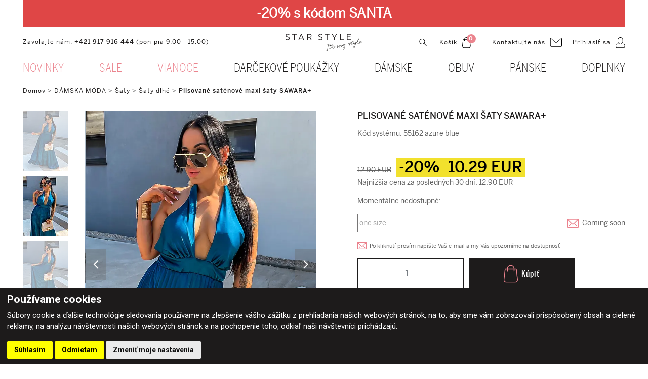

--- FILE ---
content_type: text/html; charset=UTF-8
request_url: https://www.starstyle.sk/plisovane-satenove-maxi-saty-sawara-azure-blue-p142010?utm_source=dognet&a_aid=5666cf52d1891&a_bid=50aceb3b&chan=code300
body_size: 14423
content:
<!DOCTYPE html>
<html lang="sk">
    <head>
		<meta charset="utf-8">
    	<meta http-equiv="X-UA-Compatible" content="IE=edge">
        <meta name="viewport" content="width=device-width, initial-scale=1, shrink-to-fit=no">
        <meta name="robots" content="index, follow" />
        <meta name="theme-color" content="#eb848e">
        <link rel="manifest" href="https://www.starstyle.sk/manifest.json">
        <link href="https://www.starstyle.sk/plisovane-satenove-maxi-saty-sawara-azure-blue-p142010" rel="canonical">
        <title>
			Plisované saténové maxi šaty SAWARA+ | Starstyle.sk		</title>
        <meta name="description" content="Plisované saténové maxi šaty SAWARA+ - 
	Elegantné plisované maxi šaty.&nbsp;
	Materiál: 97%&nbsp; polyester, 3% spandex
	Sýtosť farby produ..." />
		<meta name="keywords" content="starstyle, oblečenie, odev, obuv, topánky, čižmy, darček, darčekový predmet, bižutéria, e-shop">
        <meta name="author" content="webex.sk" />
        <link rel="shortcut icon" href="/design/favicon.ico" />
        <link rel="apple-touch-icon" href="/design/images/apple-touch-icon.png" />
        <link rel="apple-touch-icon" sizes="57x57" href="/design/images/apple-touch-icon-57x57.png" />
        <link rel="apple-touch-icon" sizes="72x72" href="/design/images/apple-touch-icon-72x72.png" />
        <link rel="apple-touch-icon" sizes="76x76" href="/design/images/apple-touch-icon-76x76.png" />
        <link rel="apple-touch-icon" sizes="114x114" href="/design/images/apple-touch-icon-114x114.png" />
        <link rel="apple-touch-icon" sizes="120x120" href="/design/images/apple-touch-icon-120x120.png" />
        <link rel="apple-touch-icon" sizes="144x144" href="/design/images/apple-touch-icon-144x144.png" />
        <link rel="apple-touch-icon" sizes="152x152" href="/design/images/apple-touch-icon-152x152.png" />
        <link rel="apple-touch-icon" sizes="180x180" href="/design/images/apple-touch-icon-180x180.png" />
		<!-- for Facebook -->
		<meta property="og:title" content="Plisované saténové maxi šaty SAWARA+" />
		<meta property="og:type" content="article" />
	    <meta property="og:image" content="https://www.starstyle.sk/design/images/slider01.jpg" />
	    <meta property="og:url" content="https://www.starstyle.sk/plisovane-satenove-maxi-saty-sawara-azure-blue-p142010?utm_source=dognet&a_aid=5666cf52d1891&a_bid=50aceb3b&chan=code300" />
		<meta property="og:description" content="Plisované saténové maxi šaty SAWARA+ - 
	Elegantné plisované maxi šaty.&nbsp;
	Materiál: 97%&nbsp; polyester, 3% spandex
	Sýtosť farby produ..." />
		<!-- for Facebook -->
        <meta property="twitter:title" content="Plisované saténové maxi šaty SAWARA+">
        <meta property="twitter:description" content="Plisované saténové maxi šaty SAWARA+ - 
	Elegantné plisované maxi šaty.&nbsp;
	Materiál: 97%&nbsp; polyester, 3% spandex
	Sýtosť farby produ...">
        <meta property="twitter:image" content="https://www.starstyle.sk/design/images/slider01.jpg">
        <meta property="twitter:url" content="https://www.starstyle.sk/plisovane-satenove-maxi-saty-sawara-azure-blue-p142010?utm_source=dognet&a_aid=5666cf52d1891&a_bid=50aceb3b&chan=code300">
        <link rel="image_src" href="imgcache/c-item-296453-3-350-350--ffffff--plisovane-satenove-maxi-saty-sawara.jpg">
        <link href="https://cdnjs.cloudflare.com" rel="preconnect">
        <link href="https://www.termsfeed.com" rel="preconnect">
         <link rel='preload' href='//cdnjs.cloudflare.com/ajax/libs/OwlCarousel2/2.3.4/assets/owl.carousel.min.css' as="style" onload="this.onload=null;this.rel='stylesheet'"> <link rel='preload' href='//cdnjs.cloudflare.com/ajax/libs/OwlCarousel2/2.3.4/assets/owl.theme.default.min.css' as="style" onload="this.onload=null;this.rel='stylesheet'">  <link rel="preload" href="//cdnjs.cloudflare.com/ajax/libs/malihu-custom-scrollbar-plugin/3.1.5/jquery.mCustomScrollbar.min.css" as="style" onload="this.onload=null;this.rel='stylesheet'"> <link rel="preload" href="/rse/jscripts/fancybox-3/dist/jquery.fancybox.min.css" type="text/css" media="screen" as="style" onload="this.onload=null;this.rel='stylesheet'" /> <link rel="preload" type="text/css" href="/design/css/material-design-iconic-font.min.css" as="style" onload="this.onload=null;this.rel='stylesheet'" /> <link rel="preload" href="/design/css/style.min.css?_v=479338" as="style" onload="this.onload=null;this.rel='stylesheet'"> <noscript> <link rel='stylesheet' href='//cdnjs.cloudflare.com/ajax/libs/OwlCarousel2/2.3.4/assets/owl.carousel.min.css'> <link rel='stylesheet' href='//cdnjs.cloudflare.com/ajax/libs/OwlCarousel2/2.3.4/assets/owl.theme.default.min.css'>  <link rel="stylesheet" href="//cdnjs.cloudflare.com/ajax/libs/malihu-custom-scrollbar-plugin/3.1.5/jquery.mCustomScrollbar.min.css"> <link rel="stylesheet" href="/rse/jscripts/fancybox-3/dist/jquery.fancybox.min.css" type="text/css" media="screen" /> <link rel="stylesheet" type="text/css" href="/design/css/material-design-iconic-font.min.css"> <link href="/design/css/style.min.css?_v=479338" rel="stylesheet"> </noscript> <style media="screen"> .termsfeed-com---nb { width: 100% !important; max-width: 100% !important; background-color: #1d1b1b !important; } .termsfeed-com---nb .cc-nb-main-container { padding: 0.5rem 1rem !important; } .termsfeed-com---nb .cc-nb-title { font-size: 21px !important; margin-bottom: 5px !important; } .termsfeed-com---nb .cc-nb-text { font-size: 15px !important; } .termsfeed-com---nb button:hover { opacity: .9 !important; } </style> <style media="screen"> .C_head_noscript_message { position: fixed; top: 0; left: 0; right: 0; z-index: 100000; text-align: center; background: #ad0404; color: #fff; font-size: 1.1rem; padding: 5px 0px; } .C_preload_content { background: #fff; position: fixed; width: 100vw; height: 100vh; top: 0; bottom: 0; left: 0; right: 0; z-index: 99999; } .C_preload_content .C_preload_content-ripple { display: inline-block; position: absolute; width: 80px; height: 80px; top: 0; bottom: 0; left: 0; right: 0; margin: auto; } .C_preload_content .C_preload_content-ripple div { position: absolute; border: 4px solid #000; opacity: 1; border-radius: 50%; animation: C_preload_content-ripple 1s cubic-bezier(0,.2,.8,1) infinite; } .C_preload_content .C_preload_content-ripple div:nth-child(2) { animation-delay: -.5s; } @keyframes C_preload_content-ripple { 0% { top: 36px; left: 36px; width: 0; height: 0; opacity: 1; } 100% { top: 0px; left: 0px; width: 72px; height: 72px; opacity: 0; } } </style> 
	    <!--[if lt IE 9]>
	      <script src="https://oss.maxcdn.com/libs/html5shiv/3.7.0/html5shiv.js"></script>
	      <script src="https://oss.maxcdn.com/libs/respond.js/1.3.0/respond.min.js"></script>
	    <![endif]-->
    <!-- Global site tag (gtag.js) - Google Analytics -->
    <script async src="https://www.googletagmanager.com/gtag/js?id=UA-25291836-1"></script>
    <!-- <script type="text/plain" cookie-consent="tracking"> -->
    <script type="text/javascript" cookie-consent="tracking_x">
        window.dataLayer = window.dataLayer || [];
        function gtag(){dataLayer.push(arguments);}
        gtag('js', new Date());
        gtag('config', 'UA-25291836-1');
        gtag('config', 'UA-112653730-1');
    </script>
    <!-- Google Tag Manager -->
    <script>(function(w,d,s,l,i){w[l]=w[l]||[];w[l].push({'gtm.start':
    new Date().getTime(),event:'gtm.js'});var f=d.getElementsByTagName(s)[0],
    j=d.createElement(s),dl=l!='dataLayer'?'&l='+l:'';j.async=true;j.src=
    'https://www.googletagmanager.com/gtm.js?id='+i+dl;f.parentNode.insertBefore(j,f);
    })(window,document,'script','dataLayer','GTM-MS87MFN');</script>
    <!-- End Google Tag Manager -->
    <!-- Google Tag Manager (noscript) -->
    <noscript><iframe src="https://www.googletagmanager.com/ns.html?id=GTM-MS87MFN" height="0" width="0" style="display:none;visibility:hidden"></iframe></noscript>
    <!-- End Google Tag Manager (noscript) -->
    <!-- Facebook Pixel Code -->
    <!-- <script type="text/plain" cookie-consent="tracking"> -->
    <script type="text/javascript" cookie-consent="tracking">
        (function LoadFacebookPixel() {
            !function(f,b,e,v,n,t,s)
            {if(f.fbq)return;n=f.fbq=function(){n.callMethod?
            n.callMethod.apply(n,arguments):n.queue.push(arguments)};
            if(!f._fbq)f._fbq=n;n.push=n;n.loaded=!0;n.version='2.0';
            n.queue=[];t=b.createElement(e);t.async=!0;
            t.src=v;s=b.getElementsByTagName(e)[0];
            s.parentNode.insertBefore(t,s)}(window,document,'script',
            'https://connect.facebook.net/en_US/fbevents.js');
            fbq('init', '420509569347701');
            fbq('track', 'PageView');
        })();
    </script>
    <noscript>
        <img height="1" width="1" src="https://www.facebook.com/tr?id=420509569347701&ev=PageView&noscript=1"/>
    </noscript>
    <!-- End Facebook Pixel Code -->
    <!-- Glami piXel for Starstyle -->
    <!-- <script type="text/plain" cookie-consent="tracking"> -->
    <script type="text/javascript" cookie-consent="tracking">
        (function LoadGlamiPixel() {
            (function(f, a, s, h, i, o, n) {f['GlamiTrackerObject'] = i;
            f[i]=f[i]||function(){(f[i].q=f[i].q||[]).push(arguments)};o=a.createElement(s),
            n=a.getElementsByTagName(s)[0];o.async=1;o.src=h;n.parentNode.insertBefore(o,n)
            })(window, document, 'script', '//www.glami.sk/js/compiled/pt.js', 'glami');
            glami('create', '34D20957B186F981326C48AE7866E5D9', 'sk');
            glami('track', 'PageView');
        })();
    </script>
    <!-- End Glami piXel -->
    <!-- Hotjar Tracking Code for www.starstyl.sk -->
    <!-- <script>
        (function(h,o,t,j,a,r){
            h.hj=h.hj||function(){(h.hj.q=h.hj.q||[]).push(arguments)};
            h._hjSettings={hjid:2369488,hjsv:6};
            a=o.getElementsByTagName('head')[0];
            r=o.createElement('script');r.async=1;
            r.src=t+h._hjSettings.hjid+j+h._hjSettings.hjsv;
            a.appendChild(r);
        })(window,document,'https://static.hotjar.com/c/hotjar-','.js?sv=');
    </script> -->
    <!-- Install this snippet AFTER the Hotjar tracking code. -->
    <!-- <script>
    var userId = '' || null; // Replace your_user_id with your own if available.
    window.hj('identify', userId, {
        // Add your own custom attributes here. Some EXAMPLES:
        // 'Signed up': '2019—06-20Z', // Signup date in ISO-8601 format.
        // 'Last purchase category': 'Electronics', // Send strings with quotes around them.
        // 'Total purchases': 15, // Send numbers without quotes.
        // 'Last purchase date': '2019-06-20Z', // Send dates in ISO-8601 format.
        // 'Last refund date': null, // Send null when no value exists for a user.
    });
    </script> -->
    <!-- Load Facebook SDK for JavaScript -->
    <!-- <script type="text/plain" cookie-consent="functionality"> -->
    <script type="text/javascript" cookie-consent="functionality">
        (function LoadFacebookChat() {
            window.fbAsyncInit = function() {
              FB.init({
                xfbml            : true,
                version          : 'v9.0'
              });
            };
            (function(d, s, id) {
                var js, fjs = d.getElementsByTagName(s)[0];
                if (d.getElementById(id)) return;
                js = d.createElement(s); js.id = id; js.async = true;
                js.src = 'https://connect.facebook.net/sk_SK/sdk/xfbml.customerchat.js';
                fjs.parentNode.insertBefore(js, fjs);
            }(document, 'script', 'facebook-jssdk'));
        })();
    </script>
    <!-- <script type="text/plain" cookie-consent="targeting" id='pixel-script-poptin' src='https://cdn.popt.in/pixel.js?id=a89160c1f87d3' async='true'></script> -->
    <script type="text/javascript" cookie-consent="targeting" id='pixel-script-poptin' src='https://cdn.popt.in/pixel.js?id=a89160c1f87d3' async='true'></script>
    <!-- Cookie Consent by https://www.TermsFeed.com -->
    <script defer type="text/javascript" src="//www.termsfeed.com/public/cookie-consent/4.0.0/cookie-consent.js" charset="UTF-8"></script>
    <script type="text/javascript" charset="UTF-8">
        document.addEventListener('DOMContentLoaded', function () {
            cookieconsent.run({
                "notice_banner_type":"simple",
                "consent_type":"express",
                "palette":"dark",
                "language":"sk", // Language
                "page_load_consent_levels":["strictly-necessary"],
                "notice_banner_reject_button_hide":false,
                "preferences_center_close_button_hide":false,
                "website_name":"Starstyle.sk",
                "open_preferences_center_selector":"#open_preferences_center",
                "website_privacy_policy_url":"https://www.starstyle.sk/subory-cookies"
            });
        });
    </script>
    <noscript>ePrivacy and GPDR Cookie Consent by <a href="https://www.TermsFeed.com/" rel="nofollow">TermsFeed Generator</a></noscript>
    <!-- End Cookie Consent by https://www.TermsFeed.com -->
    <!-- Foxentry start -->
    <script type="text/javascript" async>
        var Foxentry;
        (function () {
            var e = document.querySelector("script"), s = document.createElement('script');
            s.setAttribute('type', 'text/javascript');
            s.setAttribute('async', 'true');
            s.setAttribute('src', 'https://cdn.foxentry.cz/lib');
            e.parentNode.appendChild(s);
            s.onload = function(){ Foxentry = new FoxentryBase('HOXm58mlUN'); }
        })();
    </script>
    <!-- Foxentry end -->
    <!-- Dognet -->
    <div id='papPlaceholder'></div>
    <script type="text/javascript">
        (function(d,t) {
            var script = d.createElement(t); script.id= 'pap_x2s6df8d'; script.async = true;
            script.src = '//login.dognet.sk/scripts/fj27g82d';
            script.onload = script.onreadystatechange = function() {
                var rs = this.readyState; if (rs && (rs != 'complete') && (rs != 'loaded')) return;
                PostAffTracker.setAccountId('f1624894');
                try {
                    PostAffTracker.campaignId = '52b1f538';
                    PostAffTracker.track();
                } catch (e) {}
            }
            var placeholder = document.getElementById('papPlaceholder');
            placeholder.parentNode.insertBefore(script, placeholder);
            placeholder.parentNode.removeChild(placeholder);
        })(document, 'script');
    </script>
    <!-- Dognet -->
    <!-- Microsoft Clarity -->
    <script type="text/javascript">
        (function(c,l,a,r,i,t,y){
            c[a]=c[a]||function(){(c[a].q=c[a].q||[]).push(arguments)};
            t=l.createElement(r);t.async=1;t.src="https://www.clarity.ms/tag/"+i;
            y=l.getElementsByTagName(r)[0];y.parentNode.insertBefore(t,y);
        })(window, document, "clarity", "script", "bz8ev6c3h3");
    </script>
    <!-- Microsoft Clarity -->
	</head>
	<body>
        <noscript class="C_head_noscript_message">
            Please, enable JavaScript in your Browser!
        </noscript>
        <!-- <div class="C_preload_content">
            <div class="C_preload_content-ripple">
                <div></div>
                <div></div>
            </div>
        </div> -->
<div class="wrapper">
    <nav id="sidebar" class="d-block d-lg-none">
    <div id="dismiss">
        <i class="fa fa-angle-left" aria-hidden="true"></i>
    </div>
    <div class="sidebar-header"><h3>Navigácia</h3></div><ul class="list-unstyled components">
            <li>
                <a                     class="dropdown-toggle imp"
                    href="#sidebarSubmenunovinky11"
                    data-toggle="collapse" aria-expanded="false"                >
                    Novinky                </a>
                                    <ul class="collapse list-unstyled" id="sidebarSubmenunovinky11">
                                                    <li>
                                <a href="https://www.starstyle.sk/novinky-damska-moda-c100438">
                                    Dámska móda                                </a>
                            </li>
                                                    <li>
                                <a href="https://www.starstyle.sk/novinky-obuv-c100440">
                                    Obuv                                </a>
                            </li>
                                                    <li>
                                <a href="https://www.starstyle.sk/novinky-pamska-moda-c100439">
                                    Pánska móda                                </a>
                            </li>
                                            </ul>
                            </li>
            <li>
                <a                     class=" imp"
                    href="https://www.starstyle.sk/-50-c100443"
                                    >
                    Sale                </a>
                            </li>
            <li>
                <a                     class=" imp"
                    href="https://www.starstyle.sk/vianoce-c100368"
                                    >
                    Vianoce                </a>
                            </li>
            <li>
                <a                     class=" "
                    href="https://www.starstyle.sk/darcekove-poukazky-c100430"
                                    >
                    Darčekové poukážky                </a>
                            </li>
                    <li class="asyncSub">
                <a                     class="dropdown-toggle "
                    href="#sidebarSubmenudamske99"
                    data-toggle="collapse" aria-expanded="false"                >
                    Dámske                </a>
                                    <ul data-async-sidebar-sub data-categoryId="175" class="collapse list-unstyled" id="sidebarSubmenudamske99"></ul>
                            </li>
                    <li class="asyncSub">
                <a                     class="dropdown-toggle "
                    href="#sidebarSubmenuobuv79"
                    data-toggle="collapse" aria-expanded="false"                >
                    Obuv                </a>
                                    <ul data-async-sidebar-sub data-categoryId="64" class="collapse list-unstyled" id="sidebarSubmenuobuv79"></ul>
                            </li>
                    <li class="asyncSub">
                <a                     class="dropdown-toggle "
                    href="#sidebarSubmenupanske60"
                    data-toggle="collapse" aria-expanded="false"                >
                    Pánske                </a>
                                    <ul data-async-sidebar-sub data-categoryId="176" class="collapse list-unstyled" id="sidebarSubmenupanske60"></ul>
                            </li>
                    <li class="asyncSub">
                <a                     class="dropdown-toggle "
                    href="#sidebarSubmenudoplnky7"
                    data-toggle="collapse" aria-expanded="false"                >
                    Doplnky                </a>
                                    <ul data-async-sidebar-sub data-categoryId="178" class="collapse list-unstyled" id="sidebarSubmenudoplnky7"></ul>
                            </li>
        </ul>
    <ul class="list-unstyled CTAs">
        <li><a href="tel:+421917916444" class="phone">+421 917 916 444</a></li>
        <li><a href="mailto:info@starstyle.sk" class="mail">info@starstyle.sk</a></li>
    </ul>
</nav>
    <div class="content">
        <div class="page-products">
            <div class="partial-header has-extra-line">
    <header class="header">
                    <div class="container-fluid box_padding header_adv_line">
                <div class="text-center text-white py-1 py-lg-2 header_adv_line_in">
                    <div class="d-inline-flex wrapper">
                        <div class="e2_htmlcontent"><p>
	<span style="font-size:26px;"><a href="https://www.starstyle.sk/novinky---damska-moda-c100438https://www.starstyle.sk/novinky---damska-moda-c100438"><span style="color:#ffffff;"><strong>-20% s k&oacute;dom SANTA</strong></span></a></span></p>
</div><div class="e2_htmlcontent"><br />
</div>                    </div>
                </div>
            </div>
        <div class="container-fluid box_padding">
            <div class="row header_top">
                <div class="d-inline-block main-logo">
                    <a href="https://www.starstyle.sk/" class="d-block">
                        <img loading="lazy" src="/design/images/main-logo.svg" class="img-fluid" alt="Dámska, pánska móda, obuv a doplnky | Starstyle.sk" />
                    </a>
                </div>
                <div class="col-lg-6 d-none d-lg-block header_top_contact">
                    <div class="e2_htmlcontent"><p>
	Zavolajte n&aacute;m: <a href="tel:+421917916444">+421 917 916 444</a> (pon-pia 9:00 - 15:00)</p>
</div>                </div>
                <div class="col-lg-6">
                    <ul class="d-flex justify-content-end text-right header_nav">
                        <li class="d-inline-flex align-items-center">
                            <a href="#search">
                                <img loading="lazy" src="/design/images/img-header-search.svg" class="img-fluid" alt="Hľadať" />
                            </a>
                        </li>
<li class="d-inline-flex align-items-center ml-2 ml-xl-4">
    <a href="https://www.starstyle.sk/kosik" class="header_shopping_bag">
        <span class="d-none d-lg-inline mr-2">Košík</span>
        <img src="/design/images/img-header-shopping-bag.svg" class="img-fluid" alt="Košík" />
        <span data-cart-total-count class="text-center shopping_bag_count">0</span>
    </a>
</li>
<div class="e2_htmlcontent"><li class="d-none d-lg-inline-flex align-items-center ml-3 ml-xl-5">
    <a href="/kontakt" class="header_contact">
        <span class="d-none d-lg-inline mr-2">Kontaktujte nás</span>
        <img src="/design/images/img-header-contact.svg" class="img-fluid" alt="Kontaktujte nás" />
    </a>
</li></div>    <li class="d-inline-flex align-items-center ml-3 ml-xl-4">
        <a href="https://www.starstyle.sk/account" class="header_login">
            <span class="d-none d-lg-inline mr-2">Prihlásiť sa</span>
            <img loading="lazy" src="/design/images/img-header-login.svg" class="img-fluid" alt="Prihlásiť sa" />
        </a>
    </li>
                    </ul>
                </div>
            </div>
        </div>
        <div class="d-none d-lg-block container-fluid">
            <div class="row">
                <div class="col-lg-12 d-none d-md-block navigation_wrapper">
                    <nav class="navbar navbar-expand-md navbar-light mainNavigation">
                        <div class="collapse navbar-collapse justify-content-center" id="navbarNav01">
                            <ul class="d-flex justify-content-between navbar-nav">
            <li class="nav-item dropdown">
                <a  class="nav-link imp" href="https://www.starstyle.sk/#"
                    id="navbarDropdownMenuLink" data-toggle="dropdown" aria-haspopup="true" aria-expanded="false"                >
                    <span>NOVINKY</span>
                </a>
                                    <div class="dropdown-menu dropdown-menu-right" aria-labelledby="navbarDropdownMenuLink">
                        <div class="row">
                            <div class="col-md-7">
                                <div class="row">
                                    <div class="col-md-4">        <a  class="dropdown-item  " href="https://www.starstyle.sk/novinky-damska-moda-c100438">
            Dámska móda        </a>
                                        </div><div class="col-md-4">        <a  class="dropdown-item  " href="https://www.starstyle.sk/novinky-obuv-c100440">
            Obuv        </a>
                                        </div><div class="col-md-4">        <a  class="dropdown-item  " href="https://www.starstyle.sk/novinky-pamska-moda-c100439">
            Pánska móda        </a>
                                        </div>
                                </div>
                            </div>
                        </div>
                    </div>
                            </li>
            <li class="nav-item ">
                <a  class="nav-link imp" href="https://www.starstyle.sk/-50-c100443"
                                    >
                    <span>SALE</span>
                </a>
                            </li>
            <li class="nav-item ">
                <a  class="nav-link imp" href="https://www.starstyle.sk/vianoce-c100368"
                                    >
                    <span>VIANOCE</span>
                </a>
                            </li>
            <li class="nav-item ">
                <a  class="nav-link " href="https://www.starstyle.sk/darcekove-poukazky-c100430"
                                    >
                    <span>DARČEKOVÉ POUKÁŽKY</span>
                </a>
                            </li>
                    <li class="nav-item dropdown asyncSub">
                <a  class="nav-link " href="https://www.starstyle.sk/damska-moda-c175"
                    id="navbarDropdownMenuLink" data-toggle="dropdown" aria-haspopup="true" aria-expanded="false"                >
                    <span>DÁMSKE</span>
                </a>
                                    <div data-async-sub-content data-categoryId="175" class="dropdown-menu dropdown-menu-right" aria-labelledby="navbarDropdownMenuLink"></div>
                            </li>
                    <li class="nav-item dropdown asyncSub">
                <a  class="nav-link " href="https://www.starstyle.sk/obuv-damska--c64"
                    id="navbarDropdownMenuLink" data-toggle="dropdown" aria-haspopup="true" aria-expanded="false"                >
                    <span>OBUV</span>
                </a>
                                    <div data-async-sub-content data-categoryId="64" class="dropdown-menu dropdown-menu-right" aria-labelledby="navbarDropdownMenuLink"></div>
                            </li>
                    <li class="nav-item dropdown asyncSub">
                <a  class="nav-link " href="https://www.starstyle.sk/panska-moda-c176"
                    id="navbarDropdownMenuLink" data-toggle="dropdown" aria-haspopup="true" aria-expanded="false"                >
                    <span>PÁNSKE</span>
                </a>
                                    <div data-async-sub-content data-categoryId="176" class="dropdown-menu dropdown-menu-right" aria-labelledby="navbarDropdownMenuLink"></div>
                            </li>
                    <li class="nav-item dropdown asyncSub">
                <a  class="nav-link " href="https://www.starstyle.sk/modne-doplnky-c178"
                    id="navbarDropdownMenuLink" data-toggle="dropdown" aria-haspopup="true" aria-expanded="false"                >
                    <span>DOPLNKY</span>
                </a>
                                    <div data-async-sub-content data-categoryId="178" class="dropdown-menu dropdown-menu-right" aria-labelledby="navbarDropdownMenuLink"></div>
                            </li>
                                    </ul>
                        </div>
                    </nav>
                </div>
            </div>
        </div>
        <button type="button" id="sidebarCollapse" class="navbar-btn d-block d-lg-none">
            <span></span>
            <span></span>
            <span></span>
        </button>
    </header>
    <div class="header-backdrop"></div>
</div><!-- /HEADER-->
<div class="container-fluid box_padding mainPadding30Top marginTopResponsive">
    <div class="row">
        <div class="col-12 breadcrumbs">
            <ul>
                <li class="d-inline">
                    <a href="/">Domov</a> &gt;
                </li>
                    <li class="d-inline">
                        <a href="https://www.starstyle.sk/damska-moda-c175" class="">DÁMSKA MÓDA</a>
                                                     &gt;
                                            </li>
                    <li class="d-inline">
                        <a href="https://www.starstyle.sk/saty-c100324" class="">Šaty</a>
                                                     &gt;
                                            </li>
                    <li class="d-inline">
                        <a href="https://www.starstyle.sk/saty-dlhe-c100328" class="">Šaty dlhé</a>
                                                     &gt;
                                            </li>
                    <li class="d-inline">
                        <a href="#" class="active">Plisované saténové maxi šaty SAWARA+</a>
                                            </li>
                            </ul>
        </div>
    </div>
</div>
<div class="page-product">
    <section class="container-fluid box_padding box_margin4 selected_product">
        <div class="row">
            <div class="col-md-6 d-flex flex-row selected-product-img">
                <div class="d-none d-sm-block selectProductNav">
                    <ul class="product_carousel_thumbs" data-product-carousel-thumbs data-slider-id="1">
                                                    <li>
                                <a href="javascript:void(0)">
                                    <picture data-lazyLoadPicture>
                                        <source srcset="/imgcache/c-item--3-105-119--f2f2f2.webp?plain=1" data-srcset="/imgcache/c-item-296453-4-105-119--ffffff--plisovane-satenove-maxi-saty-sawara.webp" type="image/webp">
                                        <source srcset="/imgcache/c-item--3-105-119--f2f2f2.jpg?plain=1" data-srcset="/imgcache/c-item-296453-4-105-119--ffffff--plisovane-satenove-maxi-saty-sawara.jpg" type="image/jpeg">
                                        <img class="img-fluid" loading="lazy" src="/imgcache/c-item--3-105-119--f2f2f2.jpg?plain=1" data-src="/imgcache/c-item-296453-4-105-119--ffffff--plisovane-satenove-maxi-saty-sawara.jpg" alt="Plisované saténové maxi šaty SAWARA+" />
                                    </picture>
                                </a>
                            </li>
                                                    <li>
                                <a href="javascript:void(0)">
                                    <picture data-lazyLoadPicture>
                                        <source srcset="/imgcache/c-item--3-105-119--f2f2f2.webp?plain=1" data-srcset="/imgcache/c-item-296452-4-105-119--ffffff--plisovane-satenove-maxi-saty-sawara.webp" type="image/webp">
                                        <source srcset="/imgcache/c-item--3-105-119--f2f2f2.jpg?plain=1" data-srcset="/imgcache/c-item-296452-4-105-119--ffffff--plisovane-satenove-maxi-saty-sawara.jpg" type="image/jpeg">
                                        <img class="img-fluid" loading="lazy" src="/imgcache/c-item--3-105-119--f2f2f2.jpg?plain=1" data-src="/imgcache/c-item-296452-4-105-119--ffffff--plisovane-satenove-maxi-saty-sawara.jpg" alt="Plisované saténové maxi šaty SAWARA+" />
                                    </picture>
                                </a>
                            </li>
                                                    <li>
                                <a href="javascript:void(0)">
                                    <picture data-lazyLoadPicture>
                                        <source srcset="/imgcache/c-item--3-105-119--f2f2f2.webp?plain=1" data-srcset="/imgcache/c-item-296454-4-105-119--ffffff--plisovane-satenove-maxi-saty-sawara.webp" type="image/webp">
                                        <source srcset="/imgcache/c-item--3-105-119--f2f2f2.jpg?plain=1" data-srcset="/imgcache/c-item-296454-4-105-119--ffffff--plisovane-satenove-maxi-saty-sawara.jpg" type="image/jpeg">
                                        <img class="img-fluid" loading="lazy" src="/imgcache/c-item--3-105-119--f2f2f2.jpg?plain=1" data-src="/imgcache/c-item-296454-4-105-119--ffffff--plisovane-satenove-maxi-saty-sawara.jpg" alt="Plisované saténové maxi šaty SAWARA+" />
                                    </picture>
                                </a>
                            </li>
                                                    <li>
                                <a href="javascript:void(0)">
                                    <picture data-lazyLoadPicture>
                                        <source srcset="/imgcache/c-item--3-105-119--f2f2f2.webp?plain=1" data-srcset="/imgcache/c-item-296455-4-105-119--ffffff--plisovane-satenove-maxi-saty-sawara.webp" type="image/webp">
                                        <source srcset="/imgcache/c-item--3-105-119--f2f2f2.jpg?plain=1" data-srcset="/imgcache/c-item-296455-4-105-119--ffffff--plisovane-satenove-maxi-saty-sawara.jpg" type="image/jpeg">
                                        <img class="img-fluid" loading="lazy" src="/imgcache/c-item--3-105-119--f2f2f2.jpg?plain=1" data-src="/imgcache/c-item-296455-4-105-119--ffffff--plisovane-satenove-maxi-saty-sawara.jpg" alt="Plisované saténové maxi šaty SAWARA+" />
                                    </picture>
                                </a>
                            </li>
                                                    <li>
                                <a href="javascript:void(0)">
                                    <picture data-lazyLoadPicture>
                                        <source srcset="/imgcache/c-item--3-105-119--f2f2f2.webp?plain=1" data-srcset="/imgcache/c-item-296456-4-105-119--ffffff--plisovane-satenove-maxi-saty-sawara.webp" type="image/webp">
                                        <source srcset="/imgcache/c-item--3-105-119--f2f2f2.jpg?plain=1" data-srcset="/imgcache/c-item-296456-4-105-119--ffffff--plisovane-satenove-maxi-saty-sawara.jpg" type="image/jpeg">
                                        <img class="img-fluid" loading="lazy" src="/imgcache/c-item--3-105-119--f2f2f2.jpg?plain=1" data-src="/imgcache/c-item-296456-4-105-119--ffffff--plisovane-satenove-maxi-saty-sawara.jpg" alt="Plisované saténové maxi šaty SAWARA+" />
                                    </picture>
                                </a>
                            </li>
                                                    <li>
                                <a href="javascript:void(0)">
                                    <picture data-lazyLoadPicture>
                                        <source srcset="/imgcache/c-item--3-105-119--f2f2f2.webp?plain=1" data-srcset="/imgcache/c-item-296451-4-105-119--ffffff--plisovane-satenove-maxi-saty-sawara.webp" type="image/webp">
                                        <source srcset="/imgcache/c-item--3-105-119--f2f2f2.jpg?plain=1" data-srcset="/imgcache/c-item-296451-4-105-119--ffffff--plisovane-satenove-maxi-saty-sawara.jpg" type="image/jpeg">
                                        <img class="img-fluid" loading="lazy" src="/imgcache/c-item--3-105-119--f2f2f2.jpg?plain=1" data-src="/imgcache/c-item-296451-4-105-119--ffffff--plisovane-satenove-maxi-saty-sawara.jpg" alt="Plisované saténové maxi šaty SAWARA+" />
                                    </picture>
                                </a>
                            </li>
                                            </ul>
                </div>
                <div class="selectProductMain">
                    <div data-product-carousel class="selectProductMain_wrapper" data-slider-id="1">
                                                    <a href="/imgcache/c-item-296453-4-800-905--ffffff--plisovane-satenove-maxi-saty-sawara.jpg" data-fancybox>
                                <picture data-lazyLoadPicture class="show-loader">
                                    <source srcset="/imgcache/c-item--3-800-905--f2f2f2.webp?plain=1" data-srcset="/imgcache/c-item-296453-4-800-905--ffffff--plisovane-satenove-maxi-saty-sawara.webp" type="image/webp">
                                    <source srcset="/imgcache/c-item--3-800-905--f2f2f2.jpg?plain=1" data-srcset="/imgcache/c-item-296453-4-800-905--ffffff--plisovane-satenove-maxi-saty-sawara.jpg" type="image/jpeg">
                                    <img class="img-fluid" loading="lazy" src="/imgcache/c-item--3-800-905--f2f2f2.jpg?plain=1" data-src="/imgcache/c-item-296453-4-800-905--ffffff--plisovane-satenove-maxi-saty-sawara.jpg" alt="Plisované saténové maxi šaty SAWARA+" />
                                </picture>
                            </a>
                                                    <a href="/imgcache/c-item-296452-4-800-905--ffffff--plisovane-satenove-maxi-saty-sawara.jpg" data-fancybox>
                                <picture data-lazyLoadPicture class="show-loader">
                                    <source srcset="/imgcache/c-item--3-800-905--f2f2f2.webp?plain=1" data-srcset="/imgcache/c-item-296452-4-800-905--ffffff--plisovane-satenove-maxi-saty-sawara.webp" type="image/webp">
                                    <source srcset="/imgcache/c-item--3-800-905--f2f2f2.jpg?plain=1" data-srcset="/imgcache/c-item-296452-4-800-905--ffffff--plisovane-satenove-maxi-saty-sawara.jpg" type="image/jpeg">
                                    <img class="img-fluid" loading="lazy" src="/imgcache/c-item--3-800-905--f2f2f2.jpg?plain=1" data-src="/imgcache/c-item-296452-4-800-905--ffffff--plisovane-satenove-maxi-saty-sawara.jpg" alt="Plisované saténové maxi šaty SAWARA+" />
                                </picture>
                            </a>
                                                    <a href="/imgcache/c-item-296454-4-800-905--ffffff--plisovane-satenove-maxi-saty-sawara.jpg" data-fancybox>
                                <picture data-lazyLoadPicture class="show-loader">
                                    <source srcset="/imgcache/c-item--3-800-905--f2f2f2.webp?plain=1" data-srcset="/imgcache/c-item-296454-4-800-905--ffffff--plisovane-satenove-maxi-saty-sawara.webp" type="image/webp">
                                    <source srcset="/imgcache/c-item--3-800-905--f2f2f2.jpg?plain=1" data-srcset="/imgcache/c-item-296454-4-800-905--ffffff--plisovane-satenove-maxi-saty-sawara.jpg" type="image/jpeg">
                                    <img class="img-fluid" loading="lazy" src="/imgcache/c-item--3-800-905--f2f2f2.jpg?plain=1" data-src="/imgcache/c-item-296454-4-800-905--ffffff--plisovane-satenove-maxi-saty-sawara.jpg" alt="Plisované saténové maxi šaty SAWARA+" />
                                </picture>
                            </a>
                                                    <a href="/imgcache/c-item-296455-4-800-905--ffffff--plisovane-satenove-maxi-saty-sawara.jpg" data-fancybox>
                                <picture data-lazyLoadPicture class="show-loader">
                                    <source srcset="/imgcache/c-item--3-800-905--f2f2f2.webp?plain=1" data-srcset="/imgcache/c-item-296455-4-800-905--ffffff--plisovane-satenove-maxi-saty-sawara.webp" type="image/webp">
                                    <source srcset="/imgcache/c-item--3-800-905--f2f2f2.jpg?plain=1" data-srcset="/imgcache/c-item-296455-4-800-905--ffffff--plisovane-satenove-maxi-saty-sawara.jpg" type="image/jpeg">
                                    <img class="img-fluid" loading="lazy" src="/imgcache/c-item--3-800-905--f2f2f2.jpg?plain=1" data-src="/imgcache/c-item-296455-4-800-905--ffffff--plisovane-satenove-maxi-saty-sawara.jpg" alt="Plisované saténové maxi šaty SAWARA+" />
                                </picture>
                            </a>
                                                    <a href="/imgcache/c-item-296456-4-800-905--ffffff--plisovane-satenove-maxi-saty-sawara.jpg" data-fancybox>
                                <picture data-lazyLoadPicture class="show-loader">
                                    <source srcset="/imgcache/c-item--3-800-905--f2f2f2.webp?plain=1" data-srcset="/imgcache/c-item-296456-4-800-905--ffffff--plisovane-satenove-maxi-saty-sawara.webp" type="image/webp">
                                    <source srcset="/imgcache/c-item--3-800-905--f2f2f2.jpg?plain=1" data-srcset="/imgcache/c-item-296456-4-800-905--ffffff--plisovane-satenove-maxi-saty-sawara.jpg" type="image/jpeg">
                                    <img class="img-fluid" loading="lazy" src="/imgcache/c-item--3-800-905--f2f2f2.jpg?plain=1" data-src="/imgcache/c-item-296456-4-800-905--ffffff--plisovane-satenove-maxi-saty-sawara.jpg" alt="Plisované saténové maxi šaty SAWARA+" />
                                </picture>
                            </a>
                                                    <a href="/imgcache/c-item-296451-4-800-905--ffffff--plisovane-satenove-maxi-saty-sawara.jpg" data-fancybox>
                                <picture data-lazyLoadPicture class="show-loader">
                                    <source srcset="/imgcache/c-item--3-800-905--f2f2f2.webp?plain=1" data-srcset="/imgcache/c-item-296451-4-800-905--ffffff--plisovane-satenove-maxi-saty-sawara.webp" type="image/webp">
                                    <source srcset="/imgcache/c-item--3-800-905--f2f2f2.jpg?plain=1" data-srcset="/imgcache/c-item-296451-4-800-905--ffffff--plisovane-satenove-maxi-saty-sawara.jpg" type="image/jpeg">
                                    <img class="img-fluid" loading="lazy" src="/imgcache/c-item--3-800-905--f2f2f2.jpg?plain=1" data-src="/imgcache/c-item-296451-4-800-905--ffffff--plisovane-satenove-maxi-saty-sawara.jpg" alt="Plisované saténové maxi šaty SAWARA+" />
                                </picture>
                            </a>
                    </div>
                </div>
            </div>
            <div class="col-md-6 text-center text-md-left mt-5 mt-md-0 selected-product-content">
                <div class="row">
                    <div class="col-xl-11 offset-xl-1">
                        <div class="selectProductTitle box_margin">
                            <div class="box_margin2">
                                <h1>
                                    Plisované saténové maxi šaty SAWARA+                                </h1>
                            </div>
                            <div class="discount mt-2">
                                                            </div>
                        </div>
                        <div class="selectProductParameters box_margin">
                            <ul>
                                <li class="d-inline-block">
                                    Kód systému: <small>55162 azure blue</small>
                                </li>
                            </ul>
                        </div>
                        <div class="selectProductPrice pt-3 pt-lg-4 box_margin">
                            <div data-old-price class="d-inline-block mr-2">
                                <span class="price-old">
                                                                            12.90 EUR                                                                    </span>
                            </div>
                            <div class="d-inline-block price-new price-highlited">
                                                                    <span class="discount" title="zľava">
                                        -20%
                                    </span>
                                <span data-selling-price>
                                    10.29 EUR                                </span>
                            </div>
                            <div class="d-block">
                                Najnižšia cena za posledných 30 dní:&nbsp;12.90 EUR                            </div>
                        </div>
                                                    <div class="selectProductSizeUnavailable box_margin">
                                <p class="box_margin2">
                                    Momentálne nedostupné:
                                </p>
                                <div class="d-flex justify-content-between align-items-center mb-2 pb-2 info">
                                        <div class="selectProductSize">
                                            <ul>
                                                <li class="d-inline-block">
                                                    <a href="#" class="d-block text-center disabled">
                                                        one size                                                    </a>
                                                </li>
                                            </ul>
                                        </div>
                                        <div class="selectProductNav">
                                            <a onClick="showWatchdog('{&quot;id&quot;:&quot;284411&quot;,&quot;title&quot;:&quot;one size&quot;,&quot;variant&quot;:{&quot;variant&quot;:{&quot;v&quot;:&quot;284411&quot;}}}'); return false;" href="#" class="d-inline-block">
                                                Coming soon                                            </a>
                                        </div>
                                    </div>
                                <div class="text-left note">
                                    <small>Po kliknutí prosím napíšte Vaš e-mail a my Vás upozorníme na dostupnosť</small>
                                </div>
                            </div>
                        <div class="">
                            <div class="validation_response"></div>
                        </div>
                                                    <form data-cart-form>
                                <input type="hidden" name="tovar" value="142010" />
                                <div class="d-flex justify-content-center justify-content-md-start box_margin2 selectProductNavigation">
                                    <div class="selectProductCount">
                                        <div class="form-group">
                                            <div class="input-group">
                                                <input type="number" name="quantity" class="form-control" value="1" min="1" max="0" />
                                            </div>
                                        </div>
                                    </div>
                                    <div class="selectProductButton">
                                        <button type="submit" onclick="addToCartEvent();">
                                            <span>
                                                Kúpiť                                            </span>
                                        </button>
                                    </div>
                                </div>
                            </form>
                        <div class="box_margin selectInfo">
                            <ul class="d-inline-block text-left">
                                                                    <li class="py-2 selectInfo-date">
                                        Tento kúsok môžeš mať doma už v Štvrtok <small>08.01.2026</small>                                    </li>
                                <li class="py-2 selectInfo-exchange">
                                    Bezproblémová <a href="https://www.starstyle.sk/ako-vratit-vymenit-tovar">výmena tovaru</a>.                                </li>
                                                                    <li class="py-2 selectInfo-transport">
                                        <a href="https://www.starstyle.sk/doprava-a-postovne">Doprava zdarma</a> nad 99.00 EUR.                                    </li>
                                                            </ul>
                        </div>
                        <div class="py-3 py-lg-4 selectDescription">
                            <div class="box_margin">
                                <h2>
                                    Popis produktu                                </h2>
                            </div>
                            <div class="m-0">
                                <p>
	<font face="arial, helvetica, sans-serif">Elegantné plisované maxi šaty.&nbsp;</font></p>
<p>
	<span style="font-family: arial, helvetica, sans-serif;">Materiál: 97%&nbsp; polyester, 3% spandex</span></p>
<p>
	<span style="color: rgb(80, 75, 75); font-family: arial, helvetica, sans-serif;">Sýtosť farby produktu sa môže ľahko líšiť s ohľadom na svetlo v ateliéri/exteriéri počas fotenia, alebo rozlíšení Vášho zariadenia.</span></p>
<p>
	&nbsp;</p>
<p>
	<span style="font-family: arial, helvetica, sans-serif;"><strong style="color: rgb(80, 75, 75); font-family: calibri, Arial, Verdana, sans-serif; font-size: 13px;">Blondínka modelka meria 164 cm a váži 57 kg. Nosí veľkosť M/L. Miery: 90cm - 61 cm - 81 cm.&nbsp;</strong></span></p>
<p>
	<span style="font-family: arial, helvetica, sans-serif;"><strong style="font-family: calibri, Arial, Verdana, sans-serif;">Modelka brunetka meria 158 cm a váží 50 kg. Nosí veľkosť XS.&nbsp;</strong></span></p>
<p>
	<span style="font-size:12px;"><span style="font-family:arial,helvetica,sans-serif;">Miery:</span></span></p>
<p>
	<span style="font-size:12px;"><span style="font-family:arial,helvetica,sans-serif;">one size - obvod hrudníka 74 cm, dĺžka 150 cm</span></span></p>
<p>
	&nbsp;</p>
<p>
	&nbsp;</p>
                            </div>
                                                    </div>
                        <ul class="py-2 py-lg-3 py-xl-4 selectProductNav">
                            <li class="d-inline-block mr-2">
                                Zdieľať':
                            </li>
                            <li class="d-inline-block mr-1">
                                <a target="_blank" href="https://www.facebook.com/share.php?u=https%3A%2F%2Fwww.starstyle.sk%2Fhttps%3A%2F%2Fwww.starstyle.sk%2Fplisovane-satenove-maxi-saty-sawara-azure-blue-p142010">
                                    <i class="fa fa-facebook"></i>
                                </a>
                            </li>
                            <li class="d-inline-block">
                                <a target="_blank" href="https://www.twitter.com/share?url=https%3A%2F%2Fwww.starstyle.sk%2Fhttps%3A%2F%2Fwww.starstyle.sk%2Fplisovane-satenove-maxi-saty-sawara-azure-blue-p142010">
                                    <i class="fa fa-twitter"></i>
                                </a>
                            </li>
                        </ul>
                                                    <ul class="py-2 py-lg-3 py-xl-4 selectProductNav">
                                <li class="d-inline-block">
                                        <a target="_blank" href="https://www.instagram.com/starstyle.sk/">
                                            <i class="fa fa-instagram"></i> Sleduj nás na @starstyle.sk                                        </a>
                                    </li>                            </ul>
                    </div>
                </div>
            </div>
        </div>
    </section>
    <!-- /SELECTED-PRODUCT-->
</div>
            <div class="partial_footer">
    <footer class="container footer">
        <div class="footer_top">
            <div class="row">
                <div class="col-md-6">
                    <div class="d-none d-md-block"><h3>Kontakt na nás</h3><div class="e2_htmlcontent"><p>
	<a href="mailto:info@starstyle.sk">info@starstyle.sk</a><br />
	<a href="tel:+421917916444">+421 917 916 444</a><br />
	(v pracovn&eacute; dni od 09:00 do 15:00)</p>
</div><ul class="footer_nav01">
            <li class="d-inline-block ">
                <a target="_blank" href="https://www.facebook.com/STARSTYLE.SK" class="d-block text-center rounded-circle">
                    <i class="fa fa-facebook"></i>
                </a>
            </li>
            <li class="d-inline-block ml-2 ml-lg-3">
                <a target="_blank" href="https://www.instagram.com/starstyle.sk/" class="d-block text-center rounded-circle">
                    <i class="fa fa-instagram"></i>
                </a>
            </li>
            </ul></div><div class="d-block d-md-none text-center"><h3>Sociálne siete</h3><ul class="footer_nav01">
            <li class="d-inline-block ">
                <a target="_blank" href="https://www.facebook.com/STARSTYLE.SK" class="d-block text-center rounded-circle">
                    <i class="fa fa-facebook"></i>
                </a>
            </li>
            <li class="d-inline-block ml-2 ml-lg-3">
                <a target="_blank" href="https://www.instagram.com/starstyle.sk/" class="d-block text-center rounded-circle">
                    <i class="fa fa-instagram"></i>
                </a>
            </li>
            </ul></div><div class="d-block d-md-none"><div class="panel-group text-left accordion"><div class="panel panel-default"><div class="panel-heading collapsed" data-toggle="collapse" data-parent=".accordion" href="#collapse-panel1"><h2 class="panel-title accordion-toggle">O nás</h2></div><div id="collapse-panel1" class="panel-collapse collapse"><div class="panel-body text-center"><ul>            <li>
                <a href="https://www.starstyle.sk/">Úvod</a>
            </li>
                        <li>
                <a href="https://www.starstyle.sk/kontakt">Kontakt</a>
            </li>
                        <li>
                <a href="https://www.starstyle.sk/velkoobchod">Veľkoobchod</a>
            </li>
            </ul></div></div></div><div class="panel panel-default"><div class="panel-heading collapsed" data-toggle="collapse" data-parent=".accordion" href="#collapse-panel2"><h2 class="panel-title accordion-toggle">Informácie</h2></div><div id="collapse-panel2" class="panel-collapse collapse"><div class="panel-body text-center"><ul>            <li>
                <a href="https://www.starstyle.sk/ako-nakupovat">Ako nakupovať</a>
            </li>
                        <li>
                <a href="https://www.starstyle.sk/doprava-a-postovne">Doprava a poštovné</a>
            </li>
                        <li>
                <a href="https://www.starstyle.sk/ako-vratit-vymenit-tovar">Ako vymeniť/vrátiť tovar</a>
            </li>
                        <li>
                <a href="https://www.starstyle.sk/obchodne-podmienky">Obchodné podmienky</a>
            </li>
                        <li>
                <a href="https://www.starstyle.sk/ochrana-osobnych-udajov">Ochrana osobných údajov</a>
            </li>
                        <li>
                <a href="https://www.starstyle.sk/reklamacia">Reklamácia</a>
            </li>
                        <li>
                <a href="https://www.starstyle.sk/overte-si-svoju-velkost">Súťaž</a>
            </li>
            </ul></div></div></div><div class="panel panel-default"><div class="panel-heading collapsed" data-toggle="collapse" data-parent=".accordion" href="#collapse-panel3"><h2 class="panel-title accordion-toggle">Kontakt</h2></div><div id="collapse-panel3" class="panel-collapse collapse"><div class="panel-body text-center"><div class="e2_htmlcontent"><p>
	<a href="mailto:info@starstyle.sk">info@starstyle.sk</a><br />
	<a href="tel:+421917916444">+421 917 916 444</a><br />
	(v pracovn&eacute; dni od 09:00 do 15:00)</p>
</div></div></div></div></div></div>                </div>
                <div class="col-md-3 d-none d-md-block"><h3>Informácie</h3><ul>            <li>
                <a href="https://www.starstyle.sk/ako-nakupovat">Ako nakupovať</a>
            </li>
                        <li>
                <a href="https://www.starstyle.sk/doprava-a-postovne">Doprava a poštovné</a>
            </li>
                        <li>
                <a href="https://www.starstyle.sk/ako-vratit-vymenit-tovar">Ako vymeniť/vrátiť tovar</a>
            </li>
                        <li>
                <a href="https://www.starstyle.sk/obchodne-podmienky">Obchodné podmienky</a>
            </li>
                        <li>
                <a href="https://www.starstyle.sk/ochrana-osobnych-udajov">Ochrana osobných údajov</a>
            </li>
                        <li>
                <a href="https://www.starstyle.sk/reklamacia">Reklamácia</a>
            </li>
                        <li>
                <a href="https://www.starstyle.sk/overte-si-svoju-velkost">Súťaž</a>
            </li>
            </ul></div><div class="col-md-3 d-none d-md-block"><h3>O nás</h3><ul>            <li>
                <a href="https://www.starstyle.sk/">Úvod</a>
            </li>
                        <li>
                <a href="https://www.starstyle.sk/kontakt">Kontakt</a>
            </li>
                        <li>
                <a href="https://www.starstyle.sk/velkoobchod">Veľkoobchod</a>
            </li>
            </ul></div>            </div>
        </div>
        <div class="row">
            <div class="col-md-12 text-center text-md-left">
                <div class="d-block d-md-inline-flex align-items-center pt-4 pt-md-0 pb-3 pb-md-4 online_payment">
                    <div class="d-block d-md-inline-block mb-2 mb-md-0">
                        <img loading="lazy" src="/design/images/img-online-payment.png" class="img-fluid" alt="Bezpečná online platba">
                    </div>
                    <span class="d-inline-block ml-0 ml-md-3 ml-xl-4">Bezpečná online platba</span>
                </div>
                <div class="d-block d-md-inline-flex align-items-center pt-4 pt-mb-0 pb-3 pb-md-4 online_payment_2">
                    <div class="d-block d-md-inline-block mb-2 mb-md-0">
                        <a href="https://www.glami.sk/starstyle-sk/"><img src="https://static.glami.sk/css/images/badge/glami/sk/black-wide.svg" alt="Starstyle.sk nájdete na GLAMI.sk"></a>                    </div>
                </div>
            </div>
        </div>
        <div class="footer_bottom py-3">
            <div class="row">
                <div class="col-md-12 text-center mb-0">
                    <ul>
                                                    <li class="d-inline ml-2 ml-md-0 mr-2 mr-md-4">
                                <a href="https://www.starstyle.sk/">
                                    starstyle.sk                                </a>
                            </li>
                                                    <li class="d-inline ml-2 ml-md-0 mr-2 mr-md-4">
                                <a href="https://www.starstyle.cz/">
                                    starstyle.cz                                </a>
                            </li>
                                                    <li class="d-inline ml-2 ml-md-0 mr-2 mr-md-4">
                                <a href="https://www.starstyle.hu/">
                                    starstyle.hu                                </a>
                            </li>
                                            </ul>
                </div>
            </div>
        </div>
        <div class="footer_bottom">
            <div class="row">
                <div class="col-md-9 text-center text-md-left mb-3 mb-md-0">
                    <ul><li class="d-inline ml-2 ml-md-0 mr-2 mr-md-4">
            <a href="https://www.starstyle.sk/obchodne-podmienky">Obchodné podmienky</a>
        </li><li class="d-inline ml-2 ml-md-0 mr-2 mr-md-4">
            <a href="https://www.starstyle.sk/subory-cookies">Politika súborov cookies</a>
        </li><li class="d-inline ml-2 ml-md-0 ">
            <a href="https://www.starstyle.sk/ochrana-osobnych-udajov">Ochrany osobných údajov</a>
        </li></ul>                </div>
                <div class="col-md-3 text-center text-md-right">
                    <ul>
                        <li class="d-inline">
                            <a href="https://webex.digital/" target="_blank">webdesign</a> |
                        </li>
                        <li class="d-inline">
                            <a href="https://webex.digital/" target="_blank">webex.digital</a>
                        </li>
                    </ul>
                </div>
            </div>
        </div>
    </footer><!-- /FOOTER-->
</div>
        </div><!-- /PAGE-BASE-->
    </div><!-- /CONTENT-->
</div>
<!-- /WRAPPER-->
    <div class="overlay"></div>
<div id="search">
    <button type="button" class="close">×</button>
    <form method="GET" action="https://www.starstyle.sk/vysledky-vyhladavania">
        <input type="search" class="form-control" name="keywords" placeholder="Hľadať na stránke" value="" autocomplete="off" />
        <button type="submit" class="btn btn-primary">
            Hľadať        </button>
    </form>
</div>
    <!-- /SEARCH-->
    <script src="//code.jquery.com/jquery-3.3.1.min.js"  crossorigin="anonymous"></script>
    <script src="//cdnjs.cloudflare.com/ajax/libs/popper.js/1.14.3/umd/popper.min.js" integrity="sha384-ZMP7rVo3mIykV+2+9J3UJ46jBk0WLaUAdn689aCwoqbBJiSnjAK/l8WvCWPIPm49" crossorigin="anonymous"></script>
    <!-- Owl-Carousel -->
    <script src='//cdnjs.cloudflare.com/ajax/libs/OwlCarousel2/2.3.4/owl.carousel.min.js'></script>
    <!-- jQuery Custom Scroller CDN -->
    <script src="//cdnjs.cloudflare.com/ajax/libs/malihu-custom-scrollbar-plugin/3.1.5/jquery.mCustomScrollbar.concat.min.js"></script>
    <script src="/design/js/bootstrap.min.js"></script>
    <script src="//cdn.jsdelivr.net/npm/bootstrap-confirmation2/dist/bootstrap-confirmation.min.js"></script>
    <!-- Wow -->
    <script src="/design/js/wow.min.js"></script>
    <!-- Scroll -->
    <script src="/design/js/scroll.js"></script>
    <!-- Search -->
   <script src="/design/js/search.js"></script>
    <script>
        window.echelon = {
            name: 'Starstyle.sk',
            url: 'https://www.starstyle.sk/',
            cdn: '/',
            cart: {
                countElement: '[data-cart-total-count]',
                priceElement: '[data-cart-total-price]'
            }
        };
    </script>
    <script src="/design/js/bundle.min.js?_v=509958"></script>
    <!-- CONTROL_HEAD -->
    <link rel="stylesheet" href="//cdn.jsdelivr.net/npm/@fancyapps/ui/dist/fancybox.css" />    <!-- /CONTROL_HEAD -->
    <!-- CONTROL_BODY -->
    <script src="//cdn.jsdelivr.net/npm/owl.carousel2.thumbs@0.1.8/dist/owl.carousel2.thumbs.min.js"></script><script src="//cdn.jsdelivr.net/npm/@fancyapps/ui/dist/fancybox.umd.js"></script>    <!-- /CONTROL_BODY -->
    <script>
        new WOW().init();
    </script>
    <!-- Sidebar-Nav -->
    <script type="text/javascript">
        $(document).ready(function () {
            $("#sidebar").mCustomScrollbar({
                theme: "minimal"
            });
            $('#dismiss, .overlay').on('click', function () {
                $('#sidebar').removeClass('active');
                $('.overlay').removeClass('active');
            });
            $('#sidebarCollapse').on('click', function () {
                $('#sidebar').addClass('active');
                $('.overlay').addClass('active');
                $('.collapse.in').toggleClass('in');
                $('a[aria-expanded=true]').attr('aria-expanded', 'false');
            });
        });
    </script>
    <!-- Dropdown -->
    <script>
        const $dropdown = $(".dropdown");
        const $dropdownToggle = $(".dropdown-toggle");
        const $dropdownMenu = $(".dropdown-menu");
        const $headerBackDrop = $(".header-backdrop");
        const showClass = "show";
        $(window).on("load resize", function() {
            if (this.matchMedia("(min-width: 991px)").matches) {
                $dropdown.hover(
                    function() {
                        const $this = $(this);
                        $this.addClass(showClass);
                        $this.find($dropdownToggle).attr("aria-expanded", "true");
                        $this.find($dropdownMenu).addClass(showClass);
                        $headerBackDrop.addClass(showClass);
                    },
                    function() {
                        const $this = $(this);
                        $this.removeClass(showClass);
                        $this.find($dropdownToggle).attr("aria-expanded", "false");
                        $this.find($dropdownMenu).removeClass(showClass);
                        $headerBackDrop.removeClass(showClass);
                    }
                );
            } else {
                $dropdown.off("mouseenter mouseleave");
            }
        });
        $(document).delegate('.dropdown > a[data-toggle="dropdown"]', 'click', function(ev) {
            var href = $(this).attr('href')
                target = $(this).attr('href');
            if (href.replace(window.echelon.url, '') != '#') {
                location.href = target;
            }
        });
    </script>
    <!-- C_preload_content -->
    <script>
        window.addEventListener("load", function() {
            document.getElementsByClassName('C_preload_content')[0].remove();
        });
    </script>
    <!-- Tooltip -->
    <script>
        $(function () {
            $('[data-toggle="tooltip"]').tooltip();
        });
    </script>
    <div id="fb-root"></div>
    <!-- <script async defer crossorigin="anonymous" src="//connect.facebook.net/sk_SK/sdk.js#xfbml=1&version=v10.0&appId=1333783013314166&autoLogAppEvents=1" nonce="spGqPGKW"></script> -->
    <!-- Your Chat Plugin code -->
    <div class="fb-customerchat"
        attribution=setup_tool
        page_id="255275529131"
        theme_color="#eb0067"
        logged_in_greeting="Dobrý deň, ako Vám môžem pomôcť?"
        logged_out_greeting="Dobrý deň, ako Vám môžem pomôcť?">
    </div>
    <!-- SmartEmailing -->
    <!-- <script type="text/plain" cookie-consent="tracking"> -->
    <script type="text/javascript" cookie-consent="tracking">
        (function(sm,a,rt,e,ma,il,i,ng){a._se=a._se||[];for(ng=0;ng<ma.length;ng++){i=sm.createElement(rt);
        il=sm.getElementsByTagName(rt)[0];i.async=1;i.src=e+ma[ng]+'.js';il.parentNode.insertBefore(i,il);}})
        (document,window,'script','https://app.smartemailing.cz/js/tracking/',['tracker']);
        _se.push(['init', 'dad05bd0-2114-11ec-9a50-ac1f6bc402ad']);
    </script>
    <!-- Inline scripts -->
<script>
    function addToCartEvent () {
        var price = $('[data-selling-price]').html();
        var quantity = $('input[name=quantity]').val();
        var variant = $('[data-product-variant-selection] .active').text();
        if(typeof gtag !== 'undefined') {
            gtag('event', 'add_to_cart', {
                "items": [
                    {
                        "id": "55162 azure blue",
                        "name": "Plisované saténové maxi šaty SAWARA+",
                        "brand": "",
                        "category": "Šaty dlhé",
                        "variant": variant,
                        "list_position": 1,
                        "quantity": quantity,
                        "price": price
                    }
                ]
            });
        }
        // if(typeof fbq !== 'undefined') {
        //     fbq('track', 'AddToCart', {
        //         content_name: 'Plisované saténové maxi šaty SAWARA+',
        //         content_category: 'Šaty dlhé',
        //         content_ids: ['142010'],
        //         content_type: 'product',
        //         value: 10.29,
        //         currency: 'EUR'
        //     });
        // }
        if(typeof _se !== 'undefined') {
            _se.push([
                'custom_event',
                {
                    name: 'add-to-cart',
                    payload: {
                        product_id: '142010',
                        variant: variant,
                        price: price,
                        quantity: quantity
                    }
                }
            ]);
        }
    }
    if(typeof fbq !== 'undefined') {
        fbq('track', 'ViewContent', {
            content_name: 'Plisované saténové maxi šaty SAWARA+',
            content_category: 'Šaty dlhé',
            content_ids: ['142010'],
            content_type: 'product',
            value: 10.29,
            currency: 'EUR'
        });
    }
</script>
<script type="text/javascript">
    $(document).ajaxStop(function() {
        var products = $('[data-category-container] [data-product-id]');
        var product_ids = [];
        if (products.length > 0) {
            for (var i = 0; i < products.length; i++) {
                var product = $(products[i]);
                product_ids.push(product.attr('data-product-id'));
            }
        }
        if(typeof _se !== 'undefined') {
            _se.push([
                'visit',
                {
                    url: location.href,
                    visit_type: 'product',
                    attributes: [
                        {
                            name: 'product_id',
                            value: '142010'
                        },
                        {
                            name: 'product_name',
                            value: 'Plisované saténové maxi šaty SAWARA+'
                        },
                        {
                            name: 'product_category',
                            value: 'starstyle.sk > DÁMSKA MÓDA > Šaty > Šaty dlhé'
                        },
                        {
                            name: 'product_price',
                            value: '10.29'
                        },
                        {
                            name: 'product_ids',
                            value: product_ids
                        }
                    ]
                }
            ]);
        }
    });
</script>
<script>
    // slideshow
    var owl = $('[data-product-carousel]').owlCarousel({
        loop: true,
        margin: 0,
        nav: true,
        dots: false,
        items: 1,
        lazyLoadEager: false,
        autoplay: true,
        thumbs: true,
        thumbsPrerendered: true,
        thumbContainerClass: 'product_carousel_thumbs',
        thumbItemClass: 'product_carousel_thumbs > li',
        navElement: 'a href="javascript:void(0)" class="d-block text-center rslides_nav rslides1_nav"',
        navText: [
            '<i class="fa fa-angle-left"></i>',
            '<i class="fa fa-angle-right"></i>'
        ]
    });
    owl.on('changed.owl.carousel', function(event) {
        pictures._loadVisible(true);
    });
</script>
<script>
    let cartForm = $("[data-cart-form]");
    $(document).delegate("[data-product-variant-selection] a", "click", function(ev) {
        ev.preventDefault();
        $(this).parent().parent().find('.active').removeClass('active');
        $(this).addClass('active');
        console.log($(this).parent());
        var params = JSON.parse($(this).attr('data-params'));
        if (params.variant) {
            cartForm.find('[name=variant]').val(JSON.stringify(params.variant));
        }
    });
    // AddToCart
    $(document).delegate("[data-cart-form]", "submit", function(ev) {
        ev.preventDefault();
        var params = $(this).serializeObject();
        var ajaxData = {
            tovar: params.tovar,
            mnozstvo: parseFloat(params.quantity)
        };
        if (params.variant) {
            ajaxData.variants = JSON.parse(params.variant);
        }
        $.ajax({
            url: window.echelon.url + 'ajax/add-to-cart',
            async: true,
            type: 'POST',
            data: ajaxData,
            beforeSend: function() {
                loader.show();
                closeShoppingBag();
            },
            complete: function() {
                loader.hide();
                // Refresh cart
                $('body').trigger('refreshCart');
                /*
                setTimeout(function(){
                    $("#kosik_notice").fadeOut(300);
                }, 5000);
                */
            },
            success: function(data) {
                if (data.content) {
                    $('body').append(data.content);
                    overlay.show();
                }
                if (data.error) {
                    $('.validation_response').html(data.error);
                }
            }
        });
    });
    // Close shopping bag
    var closeShoppingBag = function() {
        overlay.hide();
        $("[data-widget-shopping-bag]").remove();
    }
    // SizeTable
    $(document).delegate("[data-toggle-size-table]", "click", function(ev) {
        ev.preventDefault();
        var id = parseInt($(this).attr('data-id')),
            modalBoxId = 'size-table-modal-box-' + id;
        if (id) {
            $.ajax({
                url: window.echelon.url + 'ajax/get-text',
                async: true,
                type: 'GET',
                data: {
                    text_id: id
                },
                beforeSend: function() {
                    loader.show();
                    if ($('#' + modalBoxId).length) {
                        $('#' + modalBoxId).remove();
                    }
                },
                complete: function() {
                    loader.hide();
                },
                success: function(data) {
                    var html = '';
                    if (data.status) {
                        html += '<div class="modal fade" id="' + modalBoxId + '" tabindex="-1" aria-labelledby="size-table-modal-box" aria-hidden="true">';
                        html += '<div class="modal-lg modal-dialog modal-dialog-centered modal-dialog-scrollable"><div class="modal-content">';
                        html += '<div class="modal-header"><h4 class="modal-title" id="size-table-modal-box-header-' + id + '">' + data.title + '</h4>';
                        html += '<button type="button" class="close" data-dismiss="modal" aria-label="Close"><i class="zmdi zmdi-close"></i></button>';
                        html += '</div>';
                        html += '<div class="modal-body">' + data.content + '</div>';
                        html += '</div></div>';
                        html += '</div>';
                    }
                    if (html != '') {
                        $('body').append(html);
                        $('#' + modalBoxId).modal({
                            keyboard: false,
                            backdrop: 'static',
                            show: true
                        });
                    }
                }
            });
        }
    });
    var showWatchdog = function(params) {
        var params = JSON.parse(params),
            modalBoxId = 'watchdog-modal-box';
        params.tovar_id = 142010;
        $.ajax({
            url: window.echelon.url + 'ajax/get-watchdog-form',
            async: true,
            type: 'GET',
            data: params,
            beforeSend: function() {
                loader.show();
                if ($('#' + modalBoxId).length) {
                    $('#' + modalBoxId).remove();
                }
            },
            complete: function() {
                loader.hide();
            },
            success: function(data) {
                var html = '';
                if (data.status) {
                    html += '<div class="modal fade" id="' + modalBoxId + '" tabindex="-1" aria-labelledby="watchdog-modal-box" aria-hidden="true">';
                    html += '<div class="modal-dialog modal-dialog-centered modal-dialog-scrollable"><div class="modal-content">';
                    html += '<div class="modal-header"><h4 class="modal-title" id="watchdog-modal-box-header">' + data.title + '</h4>';
                    html += '<button type="button" class="close" data-dismiss="modal" aria-label="Close"><i class="zmdi zmdi-close"></i></button>';
                    html += '</div>';
                    html += '<div class="modal-body">' + data.content + '</div>';
                    html += '</div></div>';
                    html += '</div>';
                }
                if (html != '') {
                    $('body').append(html);
                    $('#' + modalBoxId).modal({
                        keyboard: false,
                        backdrop: 'static',
                        show: true
                    });
                }
            }
        });
    };
    $(document).delegate("[data-watchdog-form]", 'submit', function(ev) {
        ev.preventDefault();
        var params = $(this).serializeObject();
        var responseBox = $(this).find('.validation_response');
        $.ajax({
            url: window.echelon.url + 'ajax/add-to-watchdog',
            async: true,
            type: 'POST',
            data: params,
            beforeSend: function() {
                loader.show();
                responseBox.html('');
            },
            complete: function() {
                loader.hide();
            },
            success: function(data) {
                var formBox = responseBox.parents('form');
                if (data.title) {
                    formBox.parents('.modal').find('.modal-title').html(data.title);
                }
                if (data.error) {
                    responseBox.html('<p class="text-danger mb-3">' + data.error + '</p>');
                }
                if (data.content) {
                    formBox.parent().append('<p class="mb-3">' + data.content + '</p>');
                    formBox.remove();
                }
            }
        });
    });
</script>
    <script>
        if ('serviceWorker' in navigator) {
            window.addEventListener('load', function() {
                navigator.serviceWorker.register('/sw.js').then(function(registration) {
                    // Registration was successful
                    console.log('ServiceWorker registration successful with scope: ', registration.scope);
                }, function(err) {
                    // registration failed :(
                    console.log('ServiceWorker registration failed: ', err);
                });
            });
        }
    </script>
</body></html>

--- FILE ---
content_type: image/svg+xml
request_url: https://www.starstyle.sk/design/images/main-logo.svg
body_size: 24002
content:
<svg xmlns="http://www.w3.org/2000/svg" width="245" height="53.959"><g fill="#231F20"><path d="M1.266 15.861c.366.479.787.872 1.293 1.209.872.646 2.222 1.209 4.05 1.209 2.953 0 4.5-1.519 4.5-3.656 0-5.034-10.687-2.278-10.687-9.281C.422 2.503 2.84 0 6.75 0c1.913 0 3.319.619 4.303 1.266a7.049 7.049 0 011.463 1.265l-1.407 1.407c-.309-.366-.675-.675-1.097-.985-.759-.478-1.8-.984-3.262-.984-2.7 0-4.218 1.603-4.218 3.375 0 5.063 10.687 2.278 10.687 9.281 0 3.234-2.39 5.625-6.609 5.625-2.25 0-3.909-.703-5.006-1.462A6.318 6.318 0 010 17.296l1.266-1.435zM26.997 2.25h-6.188V.281h14.484V2.25h-6.187v17.717h-2.109V2.25zM49.071.281h1.969l8.156 19.686h-2.25l-2.25-5.484h-9.281l-2.25 5.484h-2.25L49.071.281zm4.781 12.234l-3.796-9.281-3.797 9.281h7.593zM68.896.281h7.875c3.516 0 6.046 2.531 6.046 5.906 0 2.25-1.041 3.628-2.053 4.5a6.46 6.46 0 01-2.025 1.125l4.64 8.156h-2.39l-4.359-7.875h-5.625v7.875h-2.109V.281zm7.874 9.844c2.391 0 3.938-1.547 3.938-3.938S79.161 2.25 76.77 2.25h-5.765v7.875h5.765zM105.733 15.861c.366.479.788.872 1.294 1.209.872.646 2.222 1.209 4.05 1.209 2.953 0 4.5-1.519 4.5-3.656 0-5.034-10.687-2.278-10.687-9.281 0-2.84 2.418-5.343 6.328-5.343 1.912 0 3.318.619 4.303 1.266a7.017 7.017 0 011.462 1.265l-1.406 1.407c-.309-.366-.675-.675-1.097-.985-.759-.478-1.8-.984-3.262-.984-2.7 0-4.219 1.603-4.219 3.375 0 5.063 10.687 2.278 10.687 9.281 0 3.234-2.391 5.625-6.609 5.625-2.25 0-3.909-.703-5.006-1.462a6.288 6.288 0 01-1.603-1.49l1.265-1.436zM131.463 2.25h-6.187V.281h14.483V2.25h-6.188v17.717h-2.109V2.25zM154.382 13.077L147.07.281h2.39l5.906 10.546h.141L161.412.281h2.392l-7.313 12.796v6.89h-2.109v-6.89zM173.503.281h2.109v17.718h10.125v1.968h-12.234V.281zM195.438.281h13.499V2.25h-11.39v6.468h9.14v1.968h-9.14v7.313h11.671v1.968h-13.78V.281z"/></g><g fill="#1D1C1A"><path d="M137.175 35.703l-.019.122c-.059.116-.117.313-.174.586-.382 1.284-.595 2.022-.641 2.216l-.299 1.004.002.237c-.016.215-.07.423-.167.625s-.152.41-.168.624a3.019 3.019 0 01-.086.412l-.16.663a.432.432 0 01-.005.198l-.05.168c-.017.056-.088.254-.213.593a.81.81 0 00-.014.26c.008.118-.01.207-.052.268l-.172.823a89.002 89.002 0 00-.34 1.447c-.055.143-.127.485-.215 1.03a12.2 12.2 0 01-.142.996c-.056.288-.105.528-.151.721l-.061.328c.027.153.009.276-.055.366-.021.03-.027.072-.018.123a2.88 2.88 0 01-.057.465 3.333 3.333 0 00-.063.429l-.125.418c-.171.083-.263.231-.278.446l-.024.083c-.12.074-.168.175-.145.304a.125.125 0 00.078.104.237.237 0 00.141.015c-.005-.025.006-.04.032-.045l.23-.041c.102-.018.303-.08.602-.186a68.038 68.038 0 002.587-.853.636.636 0 01.282.029c.061.043.082.092.065.147-.16.292-.351.484-.572.577-.098.044-.213.11-.342.199a1.9 1.9 0 01-.38.205.653.653 0 00-.256.125l-.857.31c-.521.197-.881.327-1.081.39l-.154.026a2.78 2.78 0 01-.662.296 3.803 3.803 0 00-.63.25l-1.562.592c-.021.03-.057.05-.108.06l-.263.086c-.281.049-.481-.034-.6-.252l-.11-.179c-.022-.128.101-.256.368-.382.96-.407 1.762-.734 2.405-.979.252-.071.375-.198.369-.383.063-.54.085-.94.066-1.201.005-.266.023-.5.054-.703.03-.204.06-.374.089-.512l.004-.199a2.472 2.472 0 01.056-.585c.043-.205.07-.349.083-.431a.437.437 0 00.004-.199 1.76 1.76 0 01.052-.386c.03-.124.052-.228.063-.309.065-.382.277-1.357.634-2.928l.7-2.78.215-1.029.225-.754.15-.721c.043-.205.089-.393.14-.56l.203-.869a5.99 5.99 0 01.158-.563c.077-.238.137-.467.177-.686l.1-.335c.021-.03.028-.065.021-.104s.001-.072.021-.103c.118-.232.299-.33.543-.295l.464.157c.06.021.088.029.088.029zm4.034-2.535c.03.021.05.057.059.108.005.025-.015.068-.056.129-.085.121-.228.212-.428.273a3.745 3.745 0 01-.378.106 2.49 2.49 0 01-.535.114c-.183.019-.36.057-.535.114a9.58 9.58 0 00-.993.215c-.026.004-.314.095-.864.271a3.296 3.296 0 01-.603.185 8.99 8.99 0 00-.818.304l-.116.021a3.231 3.231 0 00-.563.178 5.884 5.884 0 00-1.017.537l-.55.255-.448.158a.194.194 0 00-.089.056c-.034.033-.066.038-.097.018-.076.013-.137-.029-.181-.127s-.067-.16-.072-.186a.842.842 0 01-.009-.276c.055-.142.063-.235.029-.282a.175.175 0 00-.033-.074c-.018-.022-.003-.052.045-.087.042-.061.136-.13.28-.208.4-.123.896-.316 1.484-.579l1.421-.488 1.62-.484.871-.232c.2-.062.408-.118.624-.17.216-.051.424-.107.625-.17l.118-.022.385-.067c.23-.041.401-.044.513-.011s.174.082.185.146l.038.212.088.063zm-7.676 17.415l-.031.046-.025.083.063-.09-.007-.039zm.456-3.491c-.005-.025-.015-.043-.03-.054s-.033-.001-.054.029c-.052.009-.075.026-.07.052l-.101.335.028.154.013.077c.021-.03.058-.05.109-.06a.682.682 0 00.105-.533zm.015-.36l-.007-.039.018-.121-.063.09c-.021.03-.017.057.014.077l.038-.007zm.144-.421a.908.908 0 00-.074-.305c.007.185-.003.358-.026.521a.295.295 0 00.1-.216zm.142-.66l-.053-.07-.031.045.014.077.07-.052zm.151-.939a.49.49 0 00-.136.242.633.633 0 01-.065.19l.045.031.077-.014c.084-.119.11-.269.079-.449zm.334-9.577a.671.671 0 00-.263.086c-.052.01-.088.029-.108.06l.308-.055c.05-.009.072-.039.063-.091zm-.207 9.396l-.046-.031c-.025.004-.035.02-.031.045l-.024.084c.051-.01.074-.026.069-.053l.032-.045zm.173-.705a.413.413 0 00-.03-.173 1.14 1.14 0 01-.057-.208l-.059.565-.102.098.013.077.07-.053c.021-.029.027-.07.019-.122.093-.068.142-.129.146-.184zm.342-8.745l-.007-.039c-.004-.025-.02-.036-.045-.031-.005-.025-.021-.036-.045-.031-.12.074-.177.124-.173.148l.231-.04a.796.796 0 01.039-.007zm.23 6.027l-.025.084-.05.167c-.115.1-.171.195-.168.287.003.093.034.226.091.4.008-.106.014-.221.02-.341.005-.119.024-.235.058-.347l.134-.143c.019-.028 0-.065-.06-.107zm.326-6.244a1.21 1.21 0 01.186-.073.438.438 0 00-.199-.004 1.343 1.343 0 00-.409.151.674.674 0 01.094.083c.032.033.071.033.119-.002a.494.494 0 01.209-.155zm-.084 5.368l.016-.022a.502.502 0 00.04-.106l-.045-.032c-.025.005-.036.021-.031.046-.021.03-.018.057.014.077.003.025.006.037.006.037zm1.281-5.778a.529.529 0 00-.238.003c-.025.004-.046.001-.061-.01-.016-.01-.034 0-.055.029-.021.03-.207.104-.557.218.224.066.418.045.584-.063a.335.335 0 00.124-.082c.057-.049.116-.053.177-.011l.026-.084zm1.133-.318c-.239-.011-.406.019-.5.088a1.22 1.22 0 01-.339.1c-.052.009-.088.029-.108.059.23-.041.401-.044.513-.011l.063-.091c.089-.095.216-.13.378-.106l-.007-.039zm.494-.127s-.009-.005-.023-.016-.035-.014-.061-.009c-.005-.025-.018-.023-.039.007l-.038.007.007.038c.025-.005.041.007.045.032.03.021.051.024.061.009.011-.016.015-.035.01-.062l.038-.006zm1.735-.504c-.23.04-.407.086-.531.133l-.346.061a1.648 1.648 0 00-.417.113c-.052.01-.175.058-.371.146l.046.031.045.032a.789.789 0 01.304-.074c.131-.009.22-.031.267-.066l.153-.027c.056.017.096.017.119-.001a.184.184 0 01.073-.033 5.16 5.16 0 00.658-.315zm.584-.064c-.009-.052-.063-.055-.161-.012l-.191.034.014.077.077-.014c.021-.029.038-.04.054-.029.015.011.035.014.062.009.054.018.103-.004.145-.065z"/><path d="M147.656 37.227c.021.049.021.089.001.118l.061.347a.991.991 0 01-.257-.114 1.191 1.191 0 01-.359-.016l-.07.052c-.052.009-.047.035.014.077l.014.077a.249.249 0 01.215-.019c.07.027.121.052.151.072l.007.038c-.021.031-.072.04-.153.027-.297-.027-.743-.014-1.342.039-.317.003-.783.059-1.398.167-.642.113-1.113.21-1.416.289l-.154.027-.057.129a5.115 5.115 0 01-.294.806c-.143.396-.263.76-.362 1.095-.08.146-.153.331-.22.554a4.941 4.941 0 01-.213.593c-.059.117-.117.313-.174.586-.012.24-.076.397-.195.471-.025.005-.035.021-.031.046.023.129.023.208.002.237a.742.742 0 00-.122.319 2.242 2.242 0 01-.052.267c.009.052-.017.057-.077.014-.025.005-.056-.016-.09-.063l.078-.45-.013-.077c-.035-.046-.073-.039-.115.021a.756.756 0 00-.109.396 1.89 1.89 0 01-.063.427.534.534 0 01.079.225l.144.134c.018.103.016.169-.005.199-.021.029-.063.024-.123-.019l-.076.014-.202 1.106c-.032.111-.086.372-.159.781s-.054.71.06.901c.03.021.128.051.293.088s.302.059.408.066c.082.013.195-.021.34-.1.264-.151.636-.442 1.115-.871l.688-.597 1.623-1.595c.687-.756.996-1.101.928-1.036l.738-.766c.021-.029.069-.052.146-.065.077-.013.119-.073.127-.181.007-.106.07-.197.189-.271l.566-.615.172-.149c.021-.029.07-.052.147-.065.004.025-.016.068-.058.129l.007.038-.024.084c.06.043.086.038.077-.014l.047.27c.005.025-.035.099-.119.22a.86.86 0 00-.113.258c.077-.014.126-.035.147-.065.013.077-.006.12-.058.129.005.025.037.06.098.102l-.378.106c-.025.005-.036.02-.032.045-.021.03-.038.04-.054.029-.016-.01-.033 0-.055.029l-.036.245c-.061-.042-.113-.046-.16-.012a.702.702 0 01-.159.226c-.021.031.012.065.098.103-.033.112-.144.237-.33.375l-.025.084c-.004-.025-.02-.036-.045-.031l-.172.149c-.026.004-.036.02-.032.045-.017.057.001.079.053.07.025-.005.045-.002.061.009s.012.031-.009.061l-.26.324-.077.014.063-.091c.021-.029.016-.056-.014-.077l.031-.045-.084-.024-.024.083c-.052.009-.145.079-.28.208l.014.077-.064.091c.026-.005.042.006.046.031.005.026.074-.026.211-.155.029.021.04.039.029.054-.011.016-.029.024-.055.029-.314.32-.547.572-.699.758l-.141.104a3.517 3.517 0 01-.429.491 9.487 9.487 0 00-.436.454c-.047.035-.11.086-.191.152a.533.533 0 01-.235.122l-.014-.077-.032.045-.038.007.045.031.039-.006a1.276 1.276 0 01-.355.459l-1.071.902c-.332.217-.572.353-.722.405-.196.087-.465.102-.806.042-.34-.059-.554-.186-.642-.382-.034-.047-.124-.104-.269-.171-.144-.067-.218-.113-.223-.14-.165-.341-.263-.588-.289-.742a1.187 1.187 0 01-.022-.353l-.007-.039c.006-.265.026-.6.061-1.002.035-.403.073-.634.116-.694l.043-.206c.021-.029.026-.07.018-.122l.036-.245.068-.289.061-.327.005-.2c.063-.09.088-.174.075-.251-.01-.051.018-.122.081-.212.122-.207.197-.379.226-.517.029-.137.06-.34.091-.61.029-.138.08-.298.153-.483.072-.185.128-.32.166-.406l.151-.265c.064-.09.075-.172.036-.244-.026-.154-.021-.273.017-.36.037-.086.1-.222.186-.409.086-.187.13-.347.133-.479l.089-.174-.301.093a2.92 2.92 0 00-.397.109 12.82 12.82 0 00-.429.155l-.602.186c-.128.021-.278.068-.451.139s-.298.112-.375.125l-.076.014a3.36 3.36 0 00-.603.186 4.59 4.59 0 00-.565.278l-.412.251-.55.256-.448.158-.186.072c-.076.014-.137-.028-.181-.127a1.232 1.232 0 01-.072-.186.864.864 0 01-.009-.275c.05-.168.072-.264.067-.29a.35.35 0 01-.071-.066c-.017-.023-.002-.053.044-.087a.52.52 0 01.288-.17 20.88 20.88 0 011.484-.579c.196-.088.438-.177.727-.267.288-.091.506-.162.655-.215a20.972 20.972 0 011.62-.484l.833-.226a2.1 2.1 0 01.455-.12c.075-.172.116-.312.124-.418.078-.305.271-.854.582-1.649.037-.086.093-.222.166-.406.072-.185.124-.346.152-.483.024-.162.104-.229.242-.201l.077-.014c.061.043.181.121.358.234.18.114.32.241.425.381.073.12.092.222.054.308-.066.225-.131.381-.194.471a3.647 3.647 0 00-.409.826l-.195.471-.05.167c.432-.102 1.07-.229 1.916-.378.129-.021.349-.047.661-.076.313-.028.601-.04.867-.034a.49.49 0 01.18.008.55.55 0 00.218.001c.158-.001.295.094.407.285a.265.265 0 00.029.071zm-9.853 2.49l-.27.048c-.051.009-.087.029-.108.059l.27-.047c.051-.01.088-.03.108-.06zm.281-.089c.014-.003.018-.017.013-.042l-.045-.032-.077.014c-.021.03-.045.048-.07.053-.025.004-.046.035-.063.091a.541.541 0 01.225-.08c-.001-.001.005-.002.017-.004zm.522-.191c.088-.028.168-.063.24-.102l-.161-.011a.906.906 0 00-.262.085c-.072.04-.132.077-.179.111.09.063.146.08.167.05a.38.38 0 01.195-.133zm1.213-.432l-.192.033-.16-.011a3.008 3.008 0 01-.275.128 1.28 1.28 0 01-.243.082c.224.067.421.059.591-.024.026-.005.061-.03.105-.078s.094-.063.15-.046l.024-.084zm1.134-.318a1.643 1.643 0 00-.5.088 1.19 1.19 0 01-.34.099c-.051.01-.085.042-.102.098.23-.041.4-.057.507-.05l.07-.052c.114-.1.228-.133.34-.1l.031-.045-.006-.038zm.468-.044l-.007-.038c-.009-.051-.026-.074-.053-.07l-.076.014c.005.026-.007.041-.032.045.025-.004.041.007.046.032l.045.031.077-.014zm.281-.207l-.186.072.007.038.007.038.077-.014.115-.021-.014-.076-.006-.037zm1.441-.374l-.077.014c.005.025-.007.041-.031.046.05-.011.087-.03.108-.06zm.423-.075l-.186.072.007.038.007.039.077-.014c.021-.029.039-.04.054-.029.016.011.035.014.062.009.025-.005.06-.037.102-.098.02-.028-.021-.035-.123-.017zm.507-.049c-.095-.089-.174-.088-.238.002-.042.061-.021.098.06.108l.077-.014.076-.013c.026-.004.035-.032.025-.083zm.587-.044c-.002-.013.01-.021.035-.026-.005-.024-.021-.036-.045-.031a.502.502 0 00-.462.081c-.025.005-.037.014-.034.026.002.013.016.017.041.012l.007.039c.072-.039.186-.072.34-.1l.122.018a.152.152 0 00-.004-.019zm-.433 8.226c-.014.002-.018.017-.013.042.024-.005.036-.02.031-.046l-.018.004zm.05-.049c.077-.014.169-.096.274-.247-.103.019-.175.058-.217.118-.042.061-.061.104-.057.129zm.603-8.276c-.056-.016-.081-.012-.077.014.005.025.02.036.046.031l.031-.045zm-.021 7.301l.007.039c.005.025.02.036.046.031.051-.009.072-.039.063-.09.021-.03.004-.054-.052-.07l-.064.09zm.22.795c.077-.015.126-.035.146-.066-.016.057-.061.104-.133.143a.594.594 0 01-.147.066c.038-.088.082-.135.134-.143zm-.025-.591c.024-.005.022-.018-.007-.039l.007.039zm.127-7.598l-.069.052.038-.006.038-.007-.007-.039zm.406 7.702c.014.076-.006.12-.057.129-.016.214-.104.31-.267.284-.027-.153.049-.246.229-.277-.008-.052.023-.097.095-.136zm-.003-.693c.002.013-.01.021-.035.025l.077-.014.031-.045-.077.014c.001 0 .003.007.004.02zm.003.693c-.004-.026.015-.068.057-.129.005.026-.015.069-.057.129zm.23-7.695c-.025.005-.041-.006-.045-.031l-.077.014c-.004-.025-.02-.036-.045-.032l-.039.007c.005.026.02.036.046.032l.038-.007c.025-.005.041.006.045.031l.077-.014zm-.091 7.354a.45.45 0 00.186-.073c.001.159-.075.252-.229.279a.64.64 0 01.043-.206zm.357-.222c.013.077-.044.126-.172.148.038-.085.095-.135.172-.148zm.196-7.213c-.086-.038-.176-.022-.27.048.112.033.202.016.27-.048zm.13 6.362l.039-.007-.102.098c-.03-.021-.043-.019-.039.006l-.115.021-.038.007c.055-.142.132-.222.235-.239l.02.114zm-.02-.115l.031-.046.077-.014c-.021.031-.057.05-.108.06zm.348.176c.005.026.002.046-.009.062s-.031.012-.062-.01c-.025.005-.046.003-.061-.009-.016-.01-.01-.018.016-.022.042-.06.076-.093.103-.098.051-.009.055.017.013.077zm.587-1.174l-.039.007-.007-.038.039-.007.007.038zm-.015-.077l.039-.007-.031.046-.008-.039zm.077-.014l-.038.007-.007-.038.038-.007.007.038zm.134-.142l.039-.007-.032.046a.6.6 0 00-.007-.039zm.237-.002c-.042.061-.108.059-.198-.005-.01-.051.012-.081.063-.09.077-.014.123.017.135.095zm-.16-.686l.007.038c-.005-.024.006-.04.031-.045a.114.114 0 00.025-.084l-.025.084-.038.007z"/><path d="M146.806 39.042l-.015-.077c.263-.311.421-.615.473-.916a.863.863 0 00.3-.33c.079-.146.128-.247.145-.304.147-.21.375-.647.682-1.31.123-.498.162-.875.117-1.131l-.034-.192c-.022-.129-.005-.218.053-.268.057-.049.156-.047.298.007.232.118.398.234.498.349a.702.702 0 01.086.263c.027.153.035.271.022.353-.031.72-.237 1.43-.615 2.131-.19.272-.379.478-.566.616-.034-.047-.085-.038-.153.026a1.93 1.93 0 01-.251.263c-.125.115-.218.23-.276.347-.017.056-.058.05-.122-.019a.196.196 0 00-.056-.09c-.032-.033-.082-.018-.15.047l-.351.26-.085-.025zM160.072 38.487l.163.249c.022.128.013.223-.029.282a.173.173 0 01-.099.117.257.257 0 00-.105.078 1.331 1.331 0 00-.209.274c-.071.119-.142.21-.209.274a.221.221 0 01-.15.047.234.234 0 00-.151.046c-.051.01-.119.075-.203.195-.105.151-.174.216-.203.194-.154.027-.315.161-.484.402l-.173.149c-.105.151-.229.199-.371.145a.434.434 0 00-.198-.004c-.154.026-.322.123-.505.287a10.33 10.33 0 00-1.235 1.09 1.422 1.422 0 00-.356.341 5.174 5.174 0 01-.312.372l-.235.24-.126.181c-.038.086-.052.155-.043.206s.002.093-.019.122a3.157 3.157 0 01-.099.453 1.714 1.714 0 00-.073.37c-.045.193-.115.325-.209.394a.72.72 0 00-.176.349c-.193.404-.402.72-.627.943l-.102.098a.532.532 0 01-.343.298c-.146.077-.268.06-.367-.055-.332-.232-.533-.475-.604-.727l-.027-.153a.73.73 0 01.072-.489c.16-.292.445-.699.855-1.222.11-.125.261-.284.452-.476.19-.192.328-.349.412-.47.068-.064.109-.171.123-.319.013-.147.028-.249.045-.306.02-.188.022-.466.011-.835l-.104-1.488-.021-.115c-.009-.052-.079-.225-.21-.519-.005-.024-.025-.067-.063-.127s-.094-.083-.171-.069l-.255.124c-.095.07-.169.097-.225.079l-.07.052a1.072 1.072 0 00-.311.254c-.021.03-.147.065-.378.105l-.039.007c-.033.112-.088.175-.165.188a.502.502 0 00-.362.421c-.017.057-.071.119-.165.188-.054.143-.163.201-.326.177l-.16-.012a.494.494 0 00-.271.146 1.643 1.643 0 01-.188.173l-.229.278c-.03-.021-.071-.027-.122-.019-.026.005-.036.021-.032.045-.025.005-.022.018.007.039l.084.024-.525.847c-.093.069-.19.191-.292.369a2.133 2.133 0 01-.285.406l-.189.271c-.021.03-.069.059-.144.085a.314.314 0 00-.145.085l-.088.174a.84.84 0 00-.159.107.625.625 0 00-.083.095c-.105.15-.184.23-.235.239.021-.029.027-.07.019-.122a.264.264 0 01.043-.206c-.01-.051.024-.084.102-.097l.172-.149c.085-.12.12-.22.106-.297-.029-.021-.053-.036-.067-.048-.016-.01-.025-.028-.029-.054-.025.005-.035-.007-.026-.035a.157.157 0 00.005-.08c-.051.009-.078.001-.083-.025-.009-.051.023-.129.097-.234l.144-.204.387-.504c.22-.251.52-.648.9-1.19l1.086-1.263c.152-.186.476-.453.969-.806l.242-.201c.203-.194.38-.318.529-.37l.186-.073a.49.49 0 01.373.093c.056.018.173.076.349.177.177.102.321.248.434.439.396.591.604 1.176.627 1.753l.053.744c.013.077.032.113.059.108l.021.116c.045.257.067.464.069.622l.306-.292c.188-.138.586-.5 1.197-1.084.25-.229.491-.436.723-.623.231-.186.438-.36.621-.525.233-.173.507-.347.82-.521.313-.174.528-.298.648-.372.497-.295.748-.446.748-.446zm-10.82 4.089c-.154.027-.232.107-.235.24l.014.076c.061.043.086.039.077-.013a.755.755 0 00.144-.303zm.553.439c.003.013.017.017.042.012l-.07.053c-.004-.025-.019-.036-.045-.032l.07-.052.003.019zm.692-1.253l.091.063c.005.026-.006.041-.031.046-.052.009-.082-.012-.091-.063l.031-.046zm.477-.441l-.031.045c-.052.009-.082-.012-.091-.063-.005-.025.006-.041.031-.045.052-.01.082.012.091.063zm.672-.912c-.004-.025-.037-.06-.097-.102l-.077.014a.83.83 0 00-.242.201c-.047.035-.051.088-.012.161a.47.47 0 00.183-.093.452.452 0 01.182-.091c.055.018.077-.013.063-.09zm.408-.388l-.053-.07-.038.007-.077.014c-.052.009-.097.057-.134.143-.021.029-.019.043.007.038.03.021.07.027.122.018.021-.029.052-.048.09-.055s.067-.025.089-.056l-.006-.039zm3.28 2.633l.081-.213c-.18.032-.286.104-.319.215l.014.077.077-.014c.098-.042.147-.065.147-.065zm.387.17l.038-.007.039-.007-.07.052-.007-.038zm.389-.941l-.052-.07-.039.007.014.077.053.07.024-.084zm.72-.643l-.122-.018-.07.052.045.031.123.019c.024-.005.036-.02.031-.045l-.007-.039zm.014.533c.027.009.044.025.049.051-.026.005-.036.02-.032.045-.052.01-.081-.012-.09-.063-.005-.024.006-.04.031-.045l.042.012zm.558-.435l-.07.052c-.025.005-.046.002-.061-.01-.016-.01-.013-.03.009-.061-.004-.025.006-.04.032-.045.051-.008.081.012.09.064zm.374-.581l-.077.013-.032.046c.03.021.056.017.077-.014l.032-.045zm.549-.256l-.097-.102-.115.02-.288.17c-.051.009-.069.053-.056.129.051-.009.125-.035.224-.079.098-.043.175-.057.23-.041.077-.013.111-.045.102-.097zm.446-.397c-.116-.059-.229-.024-.34.1.01.052.026.075.053.07l.076-.014.225-.079-.014-.077zM183.597 34.935l.077-.014a.836.836 0 01.009.275c.009.052.003.093-.018.123l-.063.09c-.034.112-.073.186-.12.22.005.025-.017.057-.063.091-.072.039-.098.122-.074.251-.022.03-.041.033-.059.01s-.023-.021-.019.004c-.022.03-.031.091-.027.183.002.093-.011.128-.041.106-.069-.094-.11-.1-.122-.019l-.12.22c-.021.03-.024.051-.009.061.015.012.035.015.061.01l.039-.007a.483.483 0 01-.117.238 1.061 1.061 0 01-.168.169l-.031.045c-.031-.021-.044-.019-.039.007a.717.717 0 00-.179.111l-.024.083.09.063c.052-.009.066.002.045.032l-.26.323c-.021.03-.034.033-.039.007l.051-.168-.007-.038c-.005-.025-.018-.022-.038.007-.026.005-.037.021-.032.045-.077.014-.158.082-.242.202l.014.076-.063.091.045.031c.005.026.03.021.077-.014a.248.248 0 00.095-.135c.03.021.04.039.03.054-.012.016-.014.036-.01.062l-.629.706-.095.136c-.148.211-.4.506-.756.886a8.624 8.624 0 01-.344.3c-.055.142-.176.282-.362.42l-.878.869c-.281.208-.509.341-.684.397-.021.031-.083.055-.186.073-.154.026-.324-.003-.512-.089s-.322-.214-.404-.385c-.009-.051-.066-.113-.172-.188a.945.945 0 01-.211-.181 1.9 1.9 0 01-.23-.634 2.068 2.068 0 01-.043-.469 1.574 1.574 0 01.007-.636l-.007-.038.072-1.163a.136.136 0 00.022-.104.134.134 0 01.021-.103l.057-.803c-.026.005-.061.037-.103.097l-.063.091-.077.014c-.039-.072-.08-.078-.122-.019.004.026-.01.062-.041.106s-.03.092.004.138l-.024.084-.253.362-.116.021-.045-.032-.039.007.007.039.077-.014.007.038c.01.052-.017.096-.075.133a.234.234 0 00-.114.139.325.325 0 01-.104.197.79.79 0 00-.118.119c-.021.031-.047.035-.076.014l.024-.084-.014-.076c.052-.009.072-.039.063-.091l.039-.007-.008-.038-.031.045-.063.091c-.004-.025-.02-.036-.045-.032-.057-.016-.079.001-.07.053a.835.835 0 00.009.275 1.054 1.054 0 01-.088.174l-.038.008-.007-.039-.014-.076c-.077.013-.12.074-.127.181-.025.004-.036.02-.032.045.025-.005.037-.02.032-.045.061.042.079.079.059.108l-.215.355c-.072.039-.115.02-.129-.058-.009-.051-.029-.087-.059-.107-.009-.052-.024-.062-.046-.032l-.284.407-.057.129c-.026.005-.037.021-.032.045l-.387.505c-.025.005-.034.033-.025.084-.103.018-.142.092-.119.22l.014.076.038-.007c.119-.073.142-.17.067-.289l.077-.014.014.077.025-.084.077-.014c.041-.061.101-.137.177-.229s.131-.194.164-.307l.07-.052.052.069a1.08 1.08 0 01-.151.265l-.735 1.003-.235.239a.387.387 0 00-.114.14.375.375 0 01-.114.139c-.052.01-.099.045-.141.104a.135.135 0 01-.089.056.133.133 0 00-.09.056c-.025.004-.043.021-.051.048-.009.028-.025.044-.051.049-.021.03-.058.05-.108.059l-.242.202a.5.5 0 00-.172.148.529.529 0 01-.225.079l-.14.104c-.141.104-.236.161-.287.17l-.097.017a.31.31 0 01-.142-.015c-.004-.025-.02-.036-.045-.032l-.23.041c-.026.005-.056-.01-.087-.044-.033-.034-.06-.035-.081-.006l-.192.033-.452-.316-.136-.095-.052-.069a.516.516 0 00-.12-.118l-.113-.079-.104-.141a2.41 2.41 0 00-.126-.156.355.355 0 01-.089-.163c.021-.029.01-.094-.033-.191a.26.26 0 01.043-.206 1.042 1.042 0 01-.016-.315l.035-.244.075-.251a.536.536 0 01-.002-.237l-.014-.077.043-.206-.038.007.088-.174c-.025.005-.036-.014-.029-.055a.248.248 0 01.041-.106l.056-.129a1.307 1.307 0 00-.2.215 1.404 1.404 0 00-.187.29c-.025.005-.036.02-.031.045-.099.045-.141.104-.127.181-.021.031-.05.096-.085.194s-.063.163-.085.193l-.024.083c-.005-.024-.021-.035-.045-.031a1.756 1.756 0 01-.014-.077c-.005-.025-.031-.021-.077.014-.052.009-.072.039-.063.091s-.007.113-.046.187a.645.645 0 00-.078.231c-.077.015-.086.042-.025.084l-.057.129a1.43 1.43 0 01-.488.603c-.013.081-.058.128-.134.142l.018-.122.077-.014c-.009-.051-.035-.046-.077.014a.453.453 0 00-.186.072l-.052-.07c-.357.222-.569.445-.636.668l.007.038c.009.052.026.074.052.07l.077-.014c.114-.1.183-.164.204-.194l.076-.014c-.05.167-.226.37-.526.608-.082-.012-.176.058-.281.208a1.465 1.465 0 01-.471.479l-.248.163c-.142.104-.352.182-.635.23a.255.255 0 01-.205-.043 9.108 9.108 0 00-.313-.202 1.014 1.014 0 01-.334-.318.922.922 0 01-.217-.557c-.019-.102.01-.319.083-.649l.309-1.402.211-.83.049-.167a.231.231 0 00-.127.062.674.674 0 00-.083.094c-.046.035-.085.042-.115.021-.061-.042-.109-.021-.147.065a.261.261 0 01-.03.164c-.029.059-.074.066-.135.024-.029-.021-.04-.039-.029-.055s.001-.033-.029-.055c-.005-.025-.02-.036-.046-.031-.024.005-.082.054-.171.149-.089.095-.151.12-.187.072l.005-.199-.09-.063c-.01-.051-.003-.092.018-.122.021-.029.029-.058.024-.083-.004-.026-.015-.051-.032-.074s-.018-.063-.001-.118l.095-.137.134-.142.66-.752.661-.751c.042-.06.076-.093.102-.097.068-.064.132-.076.192-.034.13.136.223.212.278.229l.098.102a.7.7 0 00.131.295c.027.153.032.259.016.314s-.033.144-.052.267a1.276 1.276 0 01-.084.313.678.678 0 00-.094.255.679.679 0 01-.094.254c-.026.004-.034.032-.025.084-.012.081-.04.185-.084.312a1.435 1.435 0 00-.076.351l-.025.084c.014.077.011.131-.012.161.01.051-.024.083-.101.097a.345.345 0 00-.045.087c-.008.028.014.038.064.028l.045.032c-.02.188-.08.291-.183.31-.025.005-.032.045-.019.122l.053.07a.378.378 0 01-.068.29c.005.025-.009.061-.041.105a.476.476 0 01-.117.12 8.236 8.236 0 01-.079.45c-.028.138-.021.335.024.591-.016.056.004.099.063.128s.123.024.195-.015c.192-.113.312-.187.357-.222.595-.527 1.01-.944 1.247-1.251.047-.035.112-.112.196-.233.775-.851 1.656-1.931 2.642-3.241l.545-.731.158-.226.156-.464a.254.254 0 01.096-.136.459.459 0 00.102-.098c.021-.029.052-.042.093-.036.041.007.071-.006.093-.036.064.068.136.095.213.081.021-.029.054-.029.1.003.045.032.082.059.113.079a.18.18 0 00.081.124l.112.08c.039.072.068.16.087.262-.17.242-.311.491-.424.749-.021.031-.021.063-.002.1s.019.07-.002.1l-.089.174-.024.084-.082.213c-.047.034-.087.108-.119.22l-.051.167-.095.136-.149.502c-.052.01-.072.04-.063.091.035.047.043.092.024.135a.234.234 0 00-.015.142l-.079.113c-.032.045-.046.08-.041.105l.016.314-.074.251c-.021.031-.021.077.004.139.023.062.025.108.005.139-.026.004-.041.033-.045.087s-.017.096-.037.125l.021.115a.172.172 0 00.033.073c.018.024.015.051-.006.08-.021.031-.027.071-.019.123.027.153.122.243.285.267l.199.005c.128-.022.264-.079.406-.171.143-.091.263-.158.36-.202s.203-.122.316-.234c.112-.112.191-.186.238-.221.068-.064.235-.239.502-.524-.021.03.25-.309.813-1.017.803-1.146 1.42-1.995 1.852-2.547a1.27 1.27 0 00.234-.358c.046-.113.123-.233.234-.358.114-.1.281-.274.502-.525.161-.134.319-.135.476-.005.009.053.038.073.09.064.142.054.259.192.351.413l.039-.007c.078.146.091.593.038 1.342a.871.871 0 01.009.276l-.019.122.014.077-.038.007-.079 1.125a5.367 5.367 0 00-.05 1.516c-.018.056.022.095.119.117s.17.029.222.021a.982.982 0 00.302-.093c.425-.286.739-.527.943-.722l.572-.576c.424-.445.888-.963 1.392-1.555a3.12 3.12 0 00.406-.508c.113-.179.249-.348.406-.508.131-.155.235-.272.314-.353a6.34 6.34 0 00.314-.354c.042-.06.076-.092.102-.097.077-.014.119-.074.127-.182.017-.056.067-.144.151-.265l.496-.563.165-.188.108-.059-.011.16.006.039-.026.084zm-14.046 4.795c-.016-.01-.011-.018.016-.022l.038-.007c-.021.03-.039.041-.054.029zm3.87 1.598l-.013-.076c-.052.009-.086.041-.103.097l-.031.046c.025-.005.036-.02.031-.046l.116-.021zm.304-.528c-.025.004-.06.037-.102.097l.052.07.063-.091-.007-.038-.006-.038zm.456-.676c.013-.002.021.01.026.035l-.039.007c-.003-.025-.001-.04.013-.042zm.927-1.155c-.026.005-.041-.005-.045-.031-.052.009-.073.04-.064.091.026-.005.041.006.046.031l.063-.091zm.091-.611l-.032.045.021.115.024-.083c.042-.06.038-.085-.013-.077zm.004.475c-.025.005-.023.019.007.039l-.007-.039zm5.203.947l-.076.014.007.038.077-.014-.008-.038zm.032-.046l-.007-.038c-.025.004-.036.02-.031.045l.038-.007zm.261-.323c-.103.019-.176.058-.218.118l-.018.122c.102-.018.181-.097.236-.24zm.359-.658l-.014-.077c-.004-.024-.02-.036-.045-.031-.052.009-.072.039-.063.091.004.025.02.035.045.031l.077-.014zm.085.143c.013-.002.004-.014-.026-.035l.007.039.019-.004zm.476-.559c-.004-.025-.02-.037-.045-.032l-.024.084c-.026.005-.036.02-.032.045l.032-.045.069-.052zm1.721-2.724c.013-.002.004-.013-.026-.034l.007.038.019-.004z"/><path d="M189.83 36.77l-.018.122a.424.424 0 00-.005.199.664.664 0 00-.091.274 2.054 2.054 0 01-.052.267c-.043.061-.054.142-.036.244a.198.198 0 01.041.231c-.084.279-.107.521-.07.726l-.082.213c-.017.057-.051.088-.102.097-.03-.021-.058-.022-.08-.005-.024.018-.021.037.01.058l.072.186.021.115a.593.593 0 01-.149.502l-.014-.076-.014-.077-.063.09c.01.052.039.072.091.063.009.052.02.148.031.292a.59.59 0 01-.108.396c.001.158-.022.4-.07.726l-.067.29-.07.052-.014-.077-.052-.069-.032.045-.174.586c-.013.081-.004.132.027.153l.095-.136c-.005-.025.014-.068.057-.129-.005-.025-.001-.039.012-.042.013-.002.022.01.026.036.025-.005.041.005.045.031.01.051.001.079-.024.084a2.254 2.254 0 00-.121.438 2.314 2.314 0 01-.121.438l-.07.052c-.061-.042-.102-.048-.122-.018.014.077-.016.135-.088.174l.024-.084-.095.136.077-.013c-.008.106-.061.261-.156.464a.437.437 0 01-.005.199c-.117.231-.19.416-.22.554-.021.029-.018.049.011.058.027.008.052-.003.073-.032.051-.01.065.001.045.031-.017.056-.032.15-.048.286a.6.6 0 01-.158.345l-.09-.063c-.101-.115-.162-.091-.186.071l.021.116.013.076c-.004-.025.02-.042.07-.052.038-.086.095-.136.172-.149-.04.219-.158.53-.351.935-.052.01-.074.026-.07.052-.018-.103-.04-.151-.065-.146l-.076.014-.063.09-.007-.038-.025.084-.022.321.077-.014c-.002.291-.068.514-.2.669-.025.005-.049.022-.069.053a.113.113 0 00-.025.083c-.054.142-.146.29-.278.446a5.308 5.308 0 00-.292.369 2.268 2.268 0 01-.821.739c-.161.134-.344.22-.55.255l-.038.007a1.84 1.84 0 01-.416.114 1.39 1.39 0 01-.392.028.837.837 0 00-.297-.105 1.537 1.537 0 01-.38-.132.714.714 0 01-.227-.158l-.43-.639a.716.716 0 00-.043-.131.279.279 0 01-.011-.177c-.053-.6-.021-1.093.095-1.484l.374-1.255c.062-.249.173-.521.332-.813.102-.177.205-.38.31-.609.104-.23.239-.479.403-.746l.912-1.351.672-.911c.102-.177.265-.377.489-.602.11-.125.219-.257.327-.396.107-.138.217-.269.327-.394l1.068-1.141c.228-.199.375-.345.438-.435.05-.168.072-.264.068-.29.015-.213.02-.638.014-1.271a8.84 8.84 0 00-.077-.66l-.081-.462-.007-.038-.034-.192-.014-.077a.262.262 0 01-.05-.17.724.724 0 00-.005-.138c-.013-.077-.033-.113-.059-.108s-.046.002-.061-.009c-.016-.011-.036-.014-.062-.01-.025.005-.092.083-.196.233l-.082.213-.043.205-.175.587-.095.135-.063.091c-.021.03-.026.071-.018.122a.3.3 0 01-.143.204c-.084.054-.134.109-.149.165.009.052-.013.081-.063.09a.197.197 0 00-.033-.073.352.352 0 00-.071-.066l-.093.373.111.179a.114.114 0 01-.025.084c-.021.03-.045.048-.07.052l-.045-.032c-.052.01-.172.117-.359.321-.188.206-.296.311-.321.315l-.07.052c-.026.005-.031.013-.016.022.015.011.035.014.061.009l.091.063-.063.091.007.038c-.086-.037-.143-.054-.168-.05-.025.005-.057.05-.095.136l.22.12c.034.047.033.074-.006.08-.038.007-.055.023-.051.049.005.025-.015.069-.057.129-.23.041-.416.192-.554.455a.755.755 0 00-.333.138l-.025.084c.039.072.021.115-.057.129a.354.354 0 01-.145-.034c-.071-.027-.13-.022-.176.011l-.141.104c-.154.027-.247.031-.276.009-.004-.025-.02-.036-.045-.031l-.231.041a.718.718 0 00-.109-.061.258.258 0 00-.142-.015c-.021.03-.046.042-.073.033a.162.162 0 00-.081-.006 7.642 7.642 0 01-.413-.323l-.136-.096c-.051.009-.082-.012-.091-.063a.186.186 0 00-.081-.124l-.113-.079-.091-.063c-.029-.021-.047-.045-.052-.07a2 2 0 00-.127-.155c-.05-.058-.065-.114-.05-.17a1.199 1.199 0 00-.046-.151.212.212 0 01.023-.202l-.014-.076-.02-.116c-.047.035-.077.014-.091-.063-.005-.025.005-.047.028-.064s.033-.038.028-.064l-.06-.108.025-.084c.021-.029.027-.07.019-.122-.01-.051-.001-.079.024-.084l.025-.083c.021-.03.026-.071.018-.123.021-.029.027-.07.019-.122l.056-.129a.082.082 0 01.01-.061c.011-.015.014-.035.009-.062l-.007-.038c-.004-.025.007-.041.032-.045l.024-.084.019-.122.05-.168.074-.251c-.009-.051.018-.122.082-.212a.264.264 0 01.043-.206l-.014-.077.106-.297.126-.181c.047-.034.076-.093.089-.174a.396.396 0 01.05-.167l.022-.322.189-.271.037-.244.158-.227.12-.219c.021-.03.089-.096.203-.194a.134.134 0 01.09-.056l.096-.018c.034.048.116.059.245.036.024-.004.053.005.083.025l.091.063c.014.077.049.13.107.159.058.029.102.056.132.076a.671.671 0 00.086.263l-.461.755c-.021.03-.021.07.001.119.021.05.021.089.001.119l-.12.219-.075.252c-.047.035-.086.107-.119.219l-.05.168c-.033.111-.076.172-.127.181-.052.009-.085.121-.1.335-.016.215-.033.337-.054.366-.077.014-.113.033-.109.059.034.048.044.099.027.154s-.022.097-.018.122c.004.025-.009.067-.038.126-.029.058-.042.1-.037.125.009.052.001.158-.022.321a.29.29 0 01-.019.122.414.414 0 01-.057.129c-.021.031-.02.076.005.139.023.062.025.108.005.138-.021.03-.034.072-.038.126s-.017.096-.037.125l.059.108c.014.077.01.131-.011.161a.605.605 0 01-.124.2c-.065.078-.067.138-.008.18l.5-.088.154-.027c.077-.013.123-.048.141-.104.055.018.104-.004.146-.065.042-.06.076-.093.102-.097.042-.061.104-.124.185-.191s.143-.13.185-.191l.176-.13a.945.945 0 00.2-.214c.051-.009.086-.035.104-.078s.026-.077.021-.103c-.004-.025.012-.049.048-.068s.053-.042.048-.067c.016-.056.037-.086.063-.091a.111.111 0 00.071-.052.251.251 0 01.104-.078c.049-.021.069-.058.061-.11-.005-.024.084-.159.266-.403.182-.243.291-.408.329-.494a.238.238 0 01.127-.182.238.238 0 00.04-.105c.007-.041.035-.066.087-.075l.359-.658c.021-.029.098-.123.229-.278s.207-.248.229-.278l.038-.007c.055-.142.093-.228.113-.258l.063-.091c.017-.056.089-.174.215-.354.042-.061.102-.104.176-.13s.137-.045.188-.054a.212.212 0 01.174-.03.467.467 0 00.18.008c.3.053.487.139.561.258l.149.172c.086.038.108.087.066.147.029.021.044.065.043.131a.67.67 0 00.004.139c.078.145.109.245.093.301a.606.606 0 00.046.15c.022.05.027.114.015.195.011.211.032.444.064.702.032.26.039.483.02.672.014.076.009.196-.016.359-.033.112-.021.188.04.23a.92.92 0 01.08-.018zm-6.982-.237c-.052.01-.083.055-.096.136l-.07.052c-.021.031-.023.052-.009.063.016.011.013.03-.009.061.052-.009.074-.026.07-.052-.009-.052-.003-.093.018-.123.069-.065.1-.11.096-.137zm.133-.142c-.076.014-.11.047-.102.098.026-.006.06-.037.102-.098zm5.694 1.931l-.014-.077c-.009-.052-.034-.047-.076.013a.62.62 0 00-.204.195.844.844 0 01-.165.188c-.105.151-.135.288-.086.412.029.021.014.076-.05.167-.043.061-.096.057-.16-.011l-.053-.07c-.056-.017-.103.018-.14.104.051-.009.079 0 .083.025a.274.274 0 01-.19.271l-.203.194c-.025.005-.041-.006-.045-.031l-.007-.039.057-.129c-.265.152-.373.357-.328.613-.013.081-.057.129-.134.143l-.021-.115-.045-.032-.068.29-.102.098c-.026.004-.041-.007-.045-.032-.005-.025.003-.054.024-.083l.025-.084c-.052.009-.097.056-.134.143-.008.106-.071.196-.19.271l-.12.22c-.021.03-.026.07-.018.122.03.021.05.024.062.01.01-.016.013-.036.009-.062l.133-.143.039-.007c.025-.004.041.006.045.032a.713.713 0 01-.177.349c-.089.094-.187.138-.294.13-.133-.002-.201.063-.203.195l-.012.16c.069.094.031.18-.113.259l-.179.11c-.006.265-.09.466-.251.6-.047.034-.123.127-.229.278l-.398.665-.19.271-.188.509-.079.113c-.031.045-.046.08-.041.106a.419.419 0 01-.015.141.25.25 0 01-.092.156c-.169.24-.244.412-.227.516a.845.845 0 01-.125.299 1.349 1.349 0 00-.133.262l-.024.084c-.027.295-.007.556.059.782l.027.154c.014.077.009.196-.016.36a2.209 2.209 0 00-.047.187c-.015.067-.027.143-.04.225l.014.077c.005.025.031.06.078.104a.26.26 0 01.085.145c.022.127.129.28.319.459.078.145.177.181.296.106.645-.246 1.146-.625 1.505-1.139.363-.486.731-1.173 1.104-2.058.096-.203.252-.667.469-1.392.129-.314.294-.806.493-1.476l.369-1.73c.095-.36.162-.763.204-1.206.04-.443.072-.746.097-.909.012-.081-.029-.087-.122-.019-.043.062-.079.08-.108.06-.009-.051-.001-.079.024-.084.033-.111.113-.258.24-.438l.041-.007zm-3.803 4.518l.052.07.039-.007a.35.35 0 00.151-.265l.005-.199-.247.401zm.24-.44l.069-.052-.013-.076c-.025.004-.036.019-.032.044l-.024.084zm.223-.079l.07-.053c.063-.09.107-.137.134-.142l.024-.084c-.107-.008-.188.059-.241.201l.013.078zm.222-.316l.039-.007-.007-.039c.004.025-.006.042-.032.046zm.378-.107l.046.032-.025.083-.045-.031.024-.084zm.443 6.11c.004.024-.007.04-.032.045-.025.004-.036.02-.031.045l.007.039.024-.084.039-.007-.007-.038zm.511-11.275c-.005-.025-.021-.036-.046-.032-.038.086-.114.219-.228.397s-.189.312-.228.397l.508-.725-.006-.037zm-.124 10.77c-.026.005-.036.02-.032.045l.032-.045zm.518-.885l-.108.059c-.021.03-.029.059-.024.084.004.025.02.036.045.032l.07-.053c.02-.03.026-.071.017-.122zm.048-1.08l-.038.007.007.039.031-.046zm.243-8.628c-.011.016-.018.01-.022-.017-.052.01-.056-.016-.014-.076l.039-.007.006.038c.004.026.001.047-.009.062zm.184-.866c.003.014-.01.022-.034.026-.062-.042-.065-.067-.015-.077-.004-.025 0-.039.013-.041.013-.003.021.009.026.034l.007.039.003.019zm.159 2.927l.038-.007-.006-.038-.039.007c-.046.035-.044.046.007.038zm.763 3.872l-.046-.032c-.052.009-.07.052-.057.129l.007.039.096-.136zm.088-1.524c-.025.005-.036.02-.032.046l.008.038c.024-.005.036-.02.031-.045l-.007-.039zm.127-.18l-.077.014-.031.045.013.077c-.004-.026.007-.041.032-.045l.063-.091zm1.122-4.54c.036-.02.108-.026.216-.019-.076.172-.149.277-.223.316l-.077.014c-.034-.047-.041-.085-.02-.115.034-.111.068-.177.104-.196zm4.951-3.749l-.002.1a.72.72 0 00.005.138.382.382 0 01-.118.12.291.291 0 01-.093.036c-.038.086-.086.188-.145.304s-.112.191-.158.226c-.073.039-.136.058-.189.054s-.094-.004-.119.001a.708.708 0 00-.158.227l-.079.112c-.031.045-.061.07-.086.075l-.077.014c-.103.018-.202.128-.299.33l-.172.149c-.115.1-.228.133-.339.1-.057-.017-.122-.019-.199-.005s-.209.09-.396.229a6.982 6.982 0 00-.839.861c-.119.075-.321.282-.604.623a1.133 1.133 0 00-.197.232l-.164.188-.135.143-.248.163c-.085.121-.155.173-.211.156l-.014-.077c.021-.029.028-.064.021-.103-.007-.039.003-.061.028-.064l.141-.104a.137.137 0 01.089-.055.134.134 0 00.09-.057c.084-.12.12-.219.106-.296l-.091-.063.019-.122c-.005-.025-.02-.036-.046-.031-.025.004-.04-.006-.045-.032-.004-.025.038-.086.127-.181s.144-.157.165-.188l.4-.428c.318-.294.646-.616.98-.966.309-.346.638-.654.986-.928.178-.19.406-.355.686-.498.278-.141.455-.231.527-.271.45-.29.72-.338.808-.142l.045.03zm-3.936 3.311l.011-.16c-.154.027-.234.095-.242.201l.014.077c.03.021.056.017.077-.014l.14-.104zm.361.254l.039-.007-.07.052-.007-.038.038-.007zm.222-.991l-.038.007-.024.084.052.069.025-.083-.015-.077zm.625-.507l-.084-.024c-.052.009-.074.026-.07.052l.007.039.122.018c.025-.005.037-.02.032-.045l-.007-.04zm.092.52c.027.009.044.025.049.051l-.032.045c-.052.01-.081-.011-.091-.063-.004-.024.006-.04.032-.045l.042.012zm.269-.266l-.031.045c-.052.01-.081-.012-.091-.063l.032-.045c.051-.009.081.011.09.063zm.273-.484l-.007-.038-.039.007-.07.052.077-.014c.025-.006.039-.007.039-.007zm.459-.201a.158.158 0 00.006-.08c-.01-.051-.039-.072-.091-.063-.004-.025-.032-.034-.083-.025l-.249.163c-.026.005-.032.045-.019.122l.077-.014.301-.092c.03.021.05.018.058-.011zm.434-.353l-.052-.07c-.117-.059-.204-.03-.263.086-.021.03-.017.056.014.076l.115-.021c.076-.013.125-.035.146-.064l.04-.007zM209.996 29.685l.163.249c.022.128.013.223-.029.283a.176.176 0 01-.099.116.237.237 0 00-.105.079 1.297 1.297 0 00-.209.274c-.072.118-.142.21-.209.274-.048.035-.098.051-.151.047s-.104.012-.15.046c-.052.01-.119.075-.204.195-.105.15-.173.216-.203.194-.154.027-.315.161-.484.402l-.172.149c-.105.151-.229.199-.371.145a.45.45 0 00-.199-.005c-.154.027-.322.124-.505.288-.42.312-.832.676-1.235 1.09a1.403 1.403 0 00-.355.341 5.45 5.45 0 01-.312.372l-.235.24-.127.181a.377.377 0 00-.043.206c.01.051.003.092-.019.122a3.302 3.302 0 01-.098.453c-.042.14-.066.264-.074.37-.045.193-.115.324-.208.394a.717.717 0 00-.177.349c-.192.404-.401.719-.627.943l-.102.098a.53.53 0 01-.196.232.593.593 0 01-.147.065c-.146.078-.267.061-.366-.054-.332-.232-.533-.475-.604-.727l-.027-.154a.729.729 0 01.072-.488c.16-.292.445-.699.856-1.222.109-.125.26-.284.451-.476.19-.192.328-.35.413-.471.067-.064.108-.17.122-.318.014-.147.028-.249.045-.306.02-.188.023-.466.012-.835l-.104-1.488-.02-.116c-.009-.051-.08-.224-.21-.518a.5.5 0 00-.063-.128c-.037-.059-.095-.083-.172-.068l-.255.124c-.094.069-.168.096-.224.079l-.07.052a1.118 1.118 0 00-.312.254c-.021.03-.147.065-.378.106l-.038.006c-.034.112-.089.175-.165.188-.201.062-.321.202-.362.421-.017.056-.072.118-.165.188-.055.143-.163.201-.326.177l-.161-.012a.497.497 0 00-.271.146 1.562 1.562 0 01-.188.173l-.229.277c-.029-.021-.07-.026-.122-.018-.025.004-.036.02-.032.045-.024.005-.022.018.008.039l.083.024-.524.847c-.094.069-.19.191-.292.368s-.196.313-.285.407l-.19.271c-.021.03-.068.059-.144.085-.075.027-.122.055-.144.085l-.089.174a.826.826 0 00-.159.107.674.674 0 00-.083.094c-.104.151-.184.231-.235.24.021-.03.028-.07.019-.122a.264.264 0 01.043-.206c-.009-.051.025-.084.103-.098l.171-.148c.086-.121.12-.22.106-.297l-.067-.048c-.015-.01-.025-.028-.029-.054-.025.004-.034-.007-.026-.035a.17.17 0 00.006-.08c-.051.009-.079 0-.084-.025-.009-.051.024-.129.098-.235l.143-.203.387-.505c.221-.25.521-.646.9-1.19l1.087-1.262c.151-.186.475-.454.968-.806l.242-.201c.204-.194.38-.318.529-.371l.186-.073a.492.492 0 01.374.093c.056.017.172.075.348.176.177.101.321.248.435.439.396.591.604 1.176.627 1.753l.052.744c.014.077.032.113.059.108l.021.116c.045.256.068.464.07.622l.305-.292c.188-.139.587-.5 1.197-1.084.251-.229.491-.437.724-.623.23-.186.438-.361.62-.525.234-.174.508-.348.821-.522.313-.173.528-.297.647-.371l.747-.445zm-10.821 4.088c-.153.027-.231.107-.234.24l.013.076c.061.043.086.038.077-.013a.729.729 0 00.144-.303zm.554.438c.002.014.017.018.042.013l-.07.053c-.005-.025-.02-.037-.045-.032l.069-.052a.07.07 0 01.004.018zm.691-1.252l.09.063c.005.026-.006.041-.031.045-.052.01-.081-.011-.091-.063a.684.684 0 00.032-.045zm.477-.441l-.031.046c-.052.009-.081-.012-.09-.063-.005-.025.006-.041.031-.046.051-.01.081.012.09.063zm.673-.912c-.005-.025-.037-.06-.098-.102l-.077.014a.875.875 0 00-.242.2c-.047.035-.05.089-.011.161a.465.465 0 00.183-.092.446.446 0 01.182-.091c.055.018.076-.012.063-.09zm.407-.389l-.053-.069-.038.007-.076.013c-.053.01-.097.057-.134.143-.021.031-.02.043.007.039.029.021.07.027.122.019a.134.134 0 01.09-.056.137.137 0 00.089-.056l-.007-.04zm3.28 2.635l.081-.213c-.18.032-.285.104-.318.215l.014.077.076-.014.147-.065zm.387.169l.039-.007.038-.007-.07.052-.007-.038zm.39-.941l-.052-.07-.039.007.014.077.052.07.025-.084zm.719-.642l-.123-.019-.069.053.045.031.122.018c.025-.004.036-.019.031-.045l-.006-.038zm.014.532c.028.009.045.026.049.052-.025.005-.036.02-.031.045-.052.009-.082-.012-.091-.063-.005-.025.006-.04.032-.045l.041.011zm.559-.436l-.07.053c-.026.004-.047.002-.062-.009s-.012-.031.01-.062c-.005-.025.005-.041.031-.045.051-.009.082.012.091.063zm.373-.581l-.077.014-.031.045c.029.021.056.018.076-.014l.032-.045zm.55-.255l-.098-.103-.115.021-.287.17c-.052.009-.07.052-.057.129.052-.01.126-.036.224-.079.098-.044.175-.057.231-.04.077-.015.11-.046.102-.098zm.446-.396c-.116-.059-.229-.025-.34.1.009.052.026.074.052.07l.077-.014.224-.079-.013-.077z"/><path d="M216.694 25.053c.021.05.021.089.001.119l.062.346a1.043 1.043 0 01-.148-.053.59.59 0 01-.11-.061 1.192 1.192 0 01-.359-.016l-.07.052c-.052.009-.047.035.014.077l.014.077a.248.248 0 01.215-.018c.07.027.121.052.152.073l.006.038c-.021.03-.072.04-.153.027-.296-.027-.743-.014-1.342.039-.316.003-.783.059-1.398.167-.642.113-1.113.21-1.416.29l-.154.027-.057.129a5.15 5.15 0 01-.294.806c-.143.396-.263.76-.362 1.095-.08.146-.153.332-.22.554a5.07 5.07 0 01-.213.593c-.059.116-.116.312-.174.586-.011.24-.076.396-.195.471-.025.005-.035.02-.031.045.022.129.023.208.002.238a.732.732 0 00-.122.318 2.077 2.077 0 01-.052.268c.009.052-.017.056-.077.014-.025.004-.056-.017-.091-.064l.08-.449-.014-.077c-.035-.047-.073-.04-.115.02a.768.768 0 00-.109.396 1.89 1.89 0 01-.063.428.529.529 0 01.079.224l.143.134c.019.103.017.17-.004.199-.021.03-.063.024-.122-.018l-.077.013-.201 1.106a9.46 9.46 0 00-.16.781c-.073.41-.053.711.06.901.031.022.128.052.293.088.166.037.302.06.409.066.081.013.194-.021.339-.1.264-.151.636-.441 1.116-.87l.688-.598 1.622-1.595c.686-.756.996-1.101.928-1.036l.738-.765c.021-.03.069-.052.146-.065s.119-.074.127-.181c.007-.107.07-.198.19-.272l.565-.615.172-.149c.021-.03.07-.052.146-.065.005.025-.014.069-.056.129l.007.039-.025.083c.061.043.086.038.077-.013l.047.269c.005.026-.035.099-.119.219a.9.9 0 00-.113.258c.077-.014.125-.036.146-.066.014.077-.005.12-.056.129.004.025.036.06.097.102l-.378.106c-.025.005-.036.02-.031.045-.021.03-.04.04-.055.03-.016-.011-.033 0-.055.029l-.035.244c-.062-.042-.114-.045-.161-.012a.719.719 0 01-.158.227c-.021.03.011.064.097.102-.033.112-.143.237-.33.376l-.025.084c-.004-.026-.02-.036-.045-.032l-.172.149c-.025.005-.036.021-.031.045-.017.057 0 .08.052.07.025-.004.046-.001.061.009.016.012.012.032-.009.062l-.26.323-.077.014.063-.091c.021-.029.016-.056-.014-.076l.031-.046-.084-.024-.024.084c-.052.009-.145.078-.28.208l.014.077-.063.09c.025-.005.041.007.045.032.005.025.075-.026.211-.156.029.021.039.039.028.054-.01.016-.028.025-.054.03a12.29 12.29 0 00-.699.758l-.141.104a3.519 3.519 0 01-.429.492c-.181.178-.325.329-.436.453-.047.035-.11.086-.19.153a.533.533 0 01-.236.121l-.015-.077-.031.045-.038.007.045.031.039-.006a1.256 1.256 0 01-.355.459l-1.07.902c-.332.218-.573.353-.722.405-.196.088-.465.102-.806.043s-.555-.187-.643-.383c-.034-.047-.124-.104-.269-.171-.144-.067-.218-.113-.223-.139-.166-.341-.263-.589-.289-.742a1.192 1.192 0 01-.022-.354l-.008-.038c.007-.266.027-.6.062-1.002.035-.403.074-.635.116-.695l.042-.206c.021-.029.028-.07.019-.122l.036-.244.068-.29.061-.327.005-.199c.063-.091.089-.175.075-.251-.009-.052.018-.122.081-.213.122-.207.197-.378.227-.516a7.48 7.48 0 00.09-.611c.029-.137.08-.297.153-.483.073-.185.128-.32.166-.406l.152-.265c.063-.09.074-.172.036-.244-.027-.154-.022-.274.016-.36.037-.086.1-.222.186-.41.086-.187.131-.346.134-.479l.088-.174-.301.092a2.804 2.804 0 00-.397.11c-.162.055-.305.107-.429.155l-.602.186a2.264 2.264 0 00-.451.139c-.173.07-.298.112-.375.125l-.077.014a3.355 3.355 0 00-.602.186 4.45 4.45 0 00-.565.278l-.412.251-.549.256-.448.158-.186.072c-.077.014-.138-.028-.182-.126a1.276 1.276 0 01-.072-.186.87.87 0 01-.009-.276c.05-.168.072-.264.067-.29a.328.328 0 01-.071-.067c-.017-.022-.002-.052.045-.087a.513.513 0 01.287-.169 20.88 20.88 0 011.484-.579c.196-.087.438-.176.726-.267.289-.091.508-.162.656-.215a22.058 22.058 0 011.62-.484l.833-.226a2.1 2.1 0 01.455-.12c.074-.172.116-.312.124-.418.079-.305.272-.854.582-1.649.037-.086.093-.221.166-.406.073-.184.124-.345.153-.483.023-.163.104-.229.241-.201l.077-.014c.061.042.181.121.358.234.18.114.32.241.425.381.073.119.092.222.054.308-.065.224-.131.38-.194.47a3.73 3.73 0 00-.41.826l-.194.47-.05.167c.432-.102 1.07-.229 1.917-.377a9.89 9.89 0 01.66-.077c.313-.028.602-.04.867-.033a.51.51 0 01.18.007.55.55 0 00.218.001c.158-.001.294.094.407.285-.004-.001.006.024.029.073zm-9.853 2.49l-.27.048c-.051.009-.087.029-.108.059l.27-.047c.052-.01.088-.029.108-.06zm.283-.089c.013-.002.017-.016.012-.042l-.045-.032-.077.014c-.021.03-.044.047-.069.052-.026.004-.047.035-.064.09a.547.547 0 01.243-.082zm.52-.191c.088-.028.168-.062.24-.102l-.16-.011a.903.903 0 00-.263.085c-.072.04-.132.077-.179.111.09.063.146.08.167.049a.385.385 0 01.195-.132zm1.213-.431l-.191.034-.161-.011c-.072.04-.164.082-.274.127a1.33 1.33 0 01-.244.083c.224.066.421.058.591-.025.026-.005.061-.031.105-.078.045-.048.094-.063.15-.046l.024-.084zm1.134-.319a1.68 1.68 0 00-.5.088 1.22 1.22 0 01-.339.1c-.052.009-.086.042-.103.097.231-.041.4-.057.507-.049l.07-.052c.114-.1.228-.133.34-.1l.031-.045-.006-.039zm.468-.044l-.007-.038c-.009-.051-.027-.075-.052-.07l-.077.014c.004.026-.007.041-.032.045.025-.004.041.007.046.032l.045.031.077-.014zm.281-.207l-.186.072.007.038.007.039.077-.014.115-.02-.014-.077-.006-.038zm1.441-.374l-.077.014c.005.026-.006.041-.032.045.052-.009.088-.029.109-.059zm.423-.074l-.186.072.007.038.007.039.077-.013c.021-.03.039-.04.054-.03.016.011.035.014.062.009.025-.004.06-.037.102-.097.02-.03-.02-.036-.123-.018zm.507-.05c-.095-.089-.174-.088-.237.002-.043.061-.022.097.059.109l.077-.014.077-.014c.024-.004.033-.031.024-.083zm.587-.044c-.002-.012.01-.021.035-.026-.004-.025-.02-.036-.045-.032a.499.499 0 00-.462.082c-.025.005-.037.013-.035.026.003.013.017.017.042.013l.007.039c.072-.039.186-.073.34-.1l.122.018a.187.187 0 00-.004-.02zm-.433 8.226c-.014.002-.017.017-.013.042.025-.004.036-.02.031-.046a.07.07 0 01-.018.004zm.051-.049c.077-.014.168-.095.273-.246-.103.018-.175.058-.217.117-.042.061-.061.105-.056.129zm.602-8.275c-.056-.016-.081-.012-.077.014.005.026.02.036.046.031l.031-.045zm-.021 7.301l.007.038c.005.026.02.036.045.032.052-.009.073-.039.064-.091.021-.03.003-.054-.053-.07l-.063.091zm.22.794c.077-.014.126-.035.147-.065-.017.056-.062.104-.134.143a.593.593 0 01-.147.065c.038-.087.082-.133.134-.143zm-.025-.59c.024-.005.022-.018-.007-.039l.007.039zm.127-7.598l-.069.052.038-.007.038-.007-.007-.038zm.406 7.701c.014.077-.005.12-.056.129-.016.215-.104.31-.268.285-.027-.153.049-.246.229-.278-.008-.051.023-.096.095-.136zm-.002-.693c.002.013-.01.021-.035.025l.077-.013.031-.046-.077.014.004.02zm.002.693c-.004-.025.014-.068.057-.129.005.026-.015.07-.057.129zm.23-7.694c-.025.004-.04-.006-.045-.032l-.077.014c-.004-.025-.02-.036-.045-.031l-.038.006c.004.026.019.036.045.032l.038-.007c.025-.004.041.007.046.032l.076-.014zm-.091 7.353a.445.445 0 00.186-.072c.001.158-.075.251-.229.278a.644.644 0 01.043-.206zm.358-.222c.014.077-.044.127-.172.149.037-.086.094-.135.172-.149zm.195-7.212c-.086-.038-.176-.022-.27.047.112.034.203.018.27-.047zm.131 6.361l.038-.007-.102.098c-.03-.021-.043-.019-.039.007l-.115.021-.038.007c.054-.143.132-.223.235-.24l.021.114zm-.021-.115l.031-.045.077-.014c-.021.031-.057.05-.108.059zm.349.177c.004.025.001.046-.01.061-.011.016-.031.013-.061-.009-.026.005-.047.002-.062-.009s-.01-.019.017-.022c.042-.061.075-.093.101-.098.052-.009.056.016.015.077zm.585-1.174l-.038.006-.007-.038.039-.007.006.039zm-.013-.077l.038-.007-.031.045a.968.968 0 01-.007-.038zm.077-.014l-.039.007-.007-.039.039-.007.007.039zm.133-.142l.039-.007-.032.045-.007-.038zm.238-.003c-.043.062-.109.06-.199-.004-.01-.051.012-.082.063-.091.078-.014.123.018.136.095zm-.161-.685a.6.6 0 00.007.039c-.004-.025.006-.041.032-.045.021-.029.029-.058.024-.083l-.024.083a.396.396 0 00-.039.006z"/><path d="M223.637 30.809l-.018.122a.41.41 0 00-.005.199.653.653 0 00-.091.273 2.077 2.077 0 01-.052.268c-.043.061-.055.142-.036.244a.195.195 0 01.04.23c-.083.279-.106.521-.069.727l-.082.213c-.017.056-.051.088-.102.097-.03-.021-.058-.022-.08-.006-.024.019-.021.038.01.059l.072.186.021.115a.593.593 0 01-.149.502l-.014-.077-.014-.077-.063.091c.009.052.039.072.091.063.009.052.02.148.031.292a.59.59 0 01-.108.396c.001.159-.022.401-.07.727l-.067.29-.07.052-.014-.077-.052-.069-.032.044-.174.587c-.013.081-.004.132.027.153l.095-.136c-.004-.026.014-.068.057-.129-.005-.026-.001-.04.012-.042s.021.01.026.035c.025-.004.041.006.046.031.009.052 0 .08-.025.084a2.294 2.294 0 00-.121.438 2.335 2.335 0 01-.121.438l-.07.052c-.061-.043-.102-.048-.122-.019.014.077-.016.136-.088.175l.024-.084-.095.136.077-.014c-.008.107-.061.262-.156.464a.436.436 0 01-.005.199 2.52 2.52 0 00-.22.555c-.021.029-.018.049.011.058.027.008.052-.003.073-.033.051-.009.065.002.045.032-.017.056-.032.15-.049.286a.595.595 0 01-.157.345l-.09-.063c-.1-.115-.162-.091-.186.072l.02.116.014.076c-.004-.025.019-.043.07-.052.038-.086.096-.136.172-.149-.04.219-.158.53-.351.935-.052.009-.074.025-.07.052-.018-.103-.04-.151-.065-.147l-.077.014-.063.091-.007-.038-.025.083-.022.321.077-.014c-.002.291-.068.515-.2.67-.025.005-.049.022-.069.053a.113.113 0 00-.025.083c-.055.142-.146.29-.278.445a5.56 5.56 0 00-.292.369 2.27 2.27 0 01-.821.74 1.156 1.156 0 01-.55.255l-.038.007a1.846 1.846 0 01-.416.113c-.18.032-.311.041-.392.029a.835.835 0 00-.296-.106 1.49 1.49 0 01-.381-.131.715.715 0 01-.226-.158l-.431-.639a.808.808 0 00-.043-.131.28.28 0 01-.011-.177c-.053-.6-.021-1.094.095-1.484l.373-1.256c.063-.248.174-.52.333-.812.102-.177.205-.38.31-.61s.239-.478.403-.745l.912-1.351.672-.912c.102-.176.265-.376.489-.602.11-.124.219-.256.327-.395a7.71 7.71 0 01.327-.395l1.067-1.14c.229-.199.376-.345.439-.435.05-.168.072-.265.068-.29.014-.214.019-.638.014-1.271-.025-.286-.05-.507-.077-.661l-.081-.461-.007-.039-.034-.192-.014-.077a.264.264 0 01-.05-.17.816.816 0 00-.005-.138c-.013-.077-.033-.113-.059-.108-.025.005-.046.002-.061-.009-.016-.01-.036-.013-.062-.009s-.092.083-.196.233l-.082.213-.043.206-.175.586-.095.135-.063.09c-.021.031-.026.071-.018.123a.298.298 0 01-.143.203c-.084.055-.134.11-.149.166.009.051-.013.082-.063.09a.184.184 0 00-.033-.073.355.355 0 00-.071-.067l-.093.374.113.177c.004.025-.004.054-.025.084s-.045.047-.07.052l-.045-.032c-.052.01-.172.116-.359.321-.189.206-.297.311-.322.314l-.069.052c-.026.005-.031.013-.016.023.015.011.035.014.061.009l.091.063-.063.09.007.039c-.086-.038-.143-.054-.168-.05-.025.005-.057.05-.095.136l.22.12c.034.047.033.073-.006.08-.038.007-.055.023-.051.049.005.025-.015.068-.057.129-.23.04-.416.192-.554.455a.755.755 0 00-.333.138l-.025.084c.039.072.021.115-.057.129a.354.354 0 01-.145-.034c-.071-.027-.13-.023-.176.011l-.142.104c-.153.027-.245.03-.275.009-.005-.025-.021-.036-.045-.032l-.231.041c-.03-.021-.066-.041-.109-.06s-.09-.023-.142-.015c-.021.03-.046.042-.073.033a.159.159 0 00-.08-.006 7.835 7.835 0 01-.414-.324l-.136-.095c-.051.009-.081-.012-.091-.063a.186.186 0 00-.081-.124l-.113-.08-.091-.063c-.029-.021-.047-.045-.052-.07a2.204 2.204 0 00-.127-.156c-.05-.057-.065-.113-.05-.169a1.106 1.106 0 00-.046-.151.212.212 0 01.023-.202l-.014-.077-.02-.115c-.047.035-.077.014-.091-.063-.005-.025.005-.047.028-.064s.033-.039.028-.064l-.06-.108.025-.084c.021-.029.027-.07.019-.122-.01-.051-.001-.079.024-.084l.024-.083c.021-.03.027-.071.019-.123.021-.029.027-.07.019-.122l.057-.129c-.005-.025-.002-.045.009-.061.011-.015.014-.036.009-.062l-.007-.038c-.004-.025.007-.041.032-.045l.024-.084.018-.122.051-.168.074-.251c-.009-.051.018-.122.082-.212a.267.267 0 01.042-.207l-.013-.077.106-.296.126-.181c.047-.034.076-.093.089-.174a.402.402 0 01.05-.167l.022-.321.189-.271.037-.245.158-.226.12-.219c.021-.03.088-.095.203-.195a.133.133 0 01.09-.055l.096-.017c.034.047.116.059.245.036.024-.004.053.004.083.025l.091.063c.013.077.049.13.107.159.058.03.102.056.132.076a.659.659 0 00.086.262l-.461.756c-.021.03-.021.07.001.119.021.05.021.089.001.119l-.12.22-.074.251c-.048.035-.087.108-.12.219l-.05.167c-.034.112-.076.172-.127.181-.052.009-.085.121-.1.334-.016.215-.033.337-.054.367-.077.013-.113.034-.109.059a.17.17 0 01.027.154.305.305 0 00-.018.123c.004.025-.009.067-.038.125-.029.059-.042.101-.037.126.009.052.001.158-.022.321a.308.308 0 01-.019.122.425.425 0 01-.057.129c-.021.03-.02.076.005.138.023.063.025.108.005.138a.257.257 0 00-.038.126.261.261 0 01-.037.126l.059.108c.014.077.01.131-.011.161a.625.625 0 01-.124.2c-.065.077-.067.138-.008.18l.5-.089.154-.026c.076-.014.123-.049.141-.104.055.017.104-.005.146-.065s.076-.093.102-.097c.042-.061.104-.124.185-.191s.142-.131.185-.191l.176-.13a.99.99 0 00.2-.214c.051-.009.086-.035.104-.078s.026-.077.021-.103c-.004-.026.012-.049.048-.068s.052-.042.048-.068c.016-.056.037-.085.063-.09.026-.005.05-.022.071-.053a.25.25 0 01.104-.077c.049-.022.069-.059.06-.11-.004-.025.084-.159.267-.404.182-.243.291-.408.329-.494a.235.235 0 01.127-.181.25.25 0 00.041-.106c.006-.041.034-.065.085-.074l.36-.659c.021-.029.098-.122.229-.278.131-.155.207-.248.229-.278l.038-.007c.055-.142.093-.228.113-.258l.063-.091c.017-.056.088-.174.215-.355a.357.357 0 01.176-.13c.074-.026.137-.044.189-.053a.213.213 0 01.173-.031.467.467 0 00.18.008c.3.053.486.139.561.258l.149.172c.086.038.108.087.066.147.029.021.044.065.042.131a.71.71 0 00.005.138c.078.145.109.246.093.301a.606.606 0 00.046.15.356.356 0 01.015.196c.011.21.032.444.064.702.032.259.039.483.02.671.014.077.008.197-.016.36-.033.111-.021.188.04.23.054-.012.079-.016.079-.016zm-6.981-.237c-.052.009-.083.055-.096.136l-.07.052c-.021.03-.023.051-.009.062.016.011.013.031-.009.062.052-.01.074-.026.07-.053-.009-.051-.003-.092.018-.122.068-.065.1-.11.096-.137zm.133-.142c-.077.013-.11.045-.102.097.026-.005.06-.037.102-.097zm5.694 1.93l-.014-.077c-.009-.051-.034-.046-.077.014a.628.628 0 00-.203.195.844.844 0 01-.165.188c-.105.151-.135.288-.086.412.029.021.014.076-.05.167-.043.061-.096.057-.16-.012l-.053-.069c-.056-.017-.103.018-.141.104.052-.009.08 0 .084.025a.275.275 0 01-.19.271l-.203.195c-.026.005-.041-.006-.045-.032l-.007-.038.057-.129c-.265.152-.373.356-.328.613-.013.081-.057.129-.134.143l-.021-.115-.045-.032-.068.29-.102.097c-.026.005-.041-.006-.045-.031-.005-.026.003-.054.024-.084l.025-.084c-.052.009-.097.057-.134.143-.008.107-.071.197-.189.271l-.121.22c-.021.03-.026.07-.018.122.029.021.05.023.062.01a.09.09 0 00.009-.063l.133-.142.039-.007c.025-.005.041.006.045.031-.029.138-.088.254-.177.349s-.187.139-.294.131c-.133-.003-.201.063-.203.195l-.012.16c.069.094.031.179-.113.258l-.179.111c-.006.265-.09.465-.251.6-.047.034-.123.127-.229.278l-.398.665-.19.271-.188.509a4.055 4.055 0 00-.079.113c-.032.045-.046.08-.041.106a.419.419 0 01-.015.141.243.243 0 01-.092.155c-.169.241-.244.413-.227.516a.841.841 0 01-.125.3 1.349 1.349 0 00-.133.262l-.024.084c-.027.295-.008.556.059.782l.027.153c.014.077.009.197-.016.36a2.31 2.31 0 00-.047.187c-.015.068-.027.144-.04.226l.014.077c.005.025.03.06.078.104s.076.092.085.144c.022.128.129.281.319.46.078.145.177.18.296.106.645-.246 1.146-.626 1.505-1.139.363-.486.731-1.174 1.104-2.058.096-.203.252-.667.469-1.393.129-.313.294-.805.493-1.475l.369-1.73c.095-.36.162-.763.204-1.206.04-.443.072-.747.097-.909.012-.082-.028-.088-.122-.019-.043.061-.079.08-.108.059-.009-.051-.001-.079.024-.083.033-.112.113-.258.24-.439l.041-.007zm-3.804 4.518l.052.07.039-.007a.349.349 0 00.151-.265l.005-.199-.247.401zm.24-.439l.069-.053-.013-.076c-.025.005-.036.02-.032.045l-.024.084zm.224-.079l.07-.053c.063-.09.107-.138.134-.142l.024-.084c-.107-.008-.188.059-.242.201l.014.078zm.223-.316l.038-.007-.007-.039c.004.025-.007.041-.031.046zm.377-.107l.046.032-.025.084-.045-.032.024-.084zm.442 6.109c.005.025-.006.041-.031.045-.025.005-.036.02-.031.046l.007.038.024-.084.038-.007-.007-.038zm.511-11.274c-.004-.026-.02-.036-.045-.032a3.281 3.281 0 01-.228.396 3.9 3.9 0 00-.228.397l.507-.724-.006-.037zm-.123 10.769c-.026.005-.036.021-.032.046l.032-.046zm.517-.884l-.108.059c-.021.03-.029.058-.024.083.004.026.02.037.045.032l.07-.052c.02-.03.026-.071.017-.122zm.048-1.08l-.038.007.007.039.031-.046zm.243-8.629c-.011.016-.018.011-.022-.016-.052.009-.056-.016-.014-.076l.038-.007.007.038c.005.026.002.047-.009.061zm.185-.865c.003.013-.01.021-.034.026-.062-.042-.065-.068-.015-.077-.004-.026 0-.04.013-.042.013-.002.021.009.026.035l.007.038.003.02zm.159 2.927l.038-.007-.007-.038-.038.007c-.047.034-.045.047.007.038zm.762 3.871l-.045-.031c-.052.009-.07.052-.057.129l.007.038.095-.136zm.089-1.523c-.026.004-.036.02-.031.045l.006.038c.025-.004.036-.02.032-.045l-.007-.038zm.127-.18l-.077.013-.032.046.014.077c-.004-.026.006-.041.032-.046.041-.061.063-.09.063-.09zm1.122-4.541c.037-.02.108-.025.216-.019-.076.173-.149.278-.223.317l-.076.013c-.035-.046-.042-.084-.021-.114.033-.111.068-.178.104-.197zm4.951-3.749l-.002.1a.71.71 0 00.005.138.382.382 0 01-.118.12.291.291 0 01-.093.036 5.82 5.82 0 01-.145.303.691.691 0 01-.158.226c-.073.04-.136.057-.189.053s-.094-.003-.119.001a.715.715 0 00-.158.226l-.079.113c-.031.045-.061.07-.086.075l-.077.014c-.103.018-.202.128-.298.33l-.173.149c-.115.1-.229.133-.339.1a.451.451 0 00-.199-.005c-.077.014-.209.09-.396.229a6.995 6.995 0 00-.839.862c-.12.075-.321.282-.604.622a1.147 1.147 0 00-.197.233l-.165.188-.134.143-.248.163c-.085.121-.155.173-.211.156l-.013-.077c.021-.029.027-.064.021-.103-.007-.039.003-.061.028-.065l.141-.104a.138.138 0 01.089-.056.13.13 0 00.09-.056c.085-.12.12-.22.106-.296l-.091-.063.019-.122c-.005-.025-.02-.036-.045-.032-.026.005-.041-.006-.046-.031-.004-.025.038-.086.127-.181s.144-.157.165-.188l.4-.427c.318-.294.645-.615.979-.966.31-.345.639-.654.987-.928.178-.19.406-.355.686-.498.278-.142.454-.232.527-.271.45-.291.72-.338.808-.142.028.021.044.031.044.031zm-3.938 3.312l.012-.161c-.154.027-.234.095-.242.201l.014.077c.03.021.056.017.077-.014l.139-.103zm.363.254l.038-.008-.069.053-.007-.038.038-.007zm.222-.991l-.039.007-.024.083.052.07.024-.084-.013-.076zm.624-.507l-.084-.025c-.052.009-.074.027-.07.052l.007.039.122.018c.025-.004.036-.02.032-.045l-.007-.039zm.092.519c.027.009.044.026.048.051l-.031.045c-.052.009-.081-.012-.091-.063-.004-.025.006-.041.032-.045l.042.012zm.271-.266l-.032.045c-.052.009-.081-.011-.09-.063l.031-.045c.051-.009.081.012.091.063zm.271-.483l-.007-.039-.038.006-.071.052.077-.014.039-.005zm.46-.201a.157.157 0 00.006-.08c-.01-.051-.04-.072-.091-.063-.004-.025-.032-.034-.083-.025l-.25.163c-.025.004-.031.045-.018.122l.077-.014.301-.093c.03.022.049.018.058-.01zm.434-.354l-.052-.07c-.117-.059-.204-.03-.263.086-.021.03-.017.056.014.077l.115-.021c.076-.013.125-.035.146-.065l.04-.007z"/><path d="M236.495 26.36l.143.133-.294.131a.383.383 0 00-.114.139.67.67 0 01-.146.184l-.019.123-.061.328-.039.007c-.103.018-.183.086-.242.202-.059.116-.071.198-.036.244a.181.181 0 00-.124.082.187.187 0 00-.034.145c-.119.075-.176.124-.172.149l.192-.034a1.542 1.542 0 01-.147.403 3.45 3.45 0 01-.136.242c-.097.202-.252.296-.466.281l-.014-.077-.084-.025-.063.09.084.025.077-.013c.031.179-.025.309-.17.387-.115.1-.257.27-.426.511-.042.061-.084.081-.128.062-.043-.018-.077-.026-.103-.021-.03-.021-.052-.031-.064-.028s-.017.016-.013.042c-.119.074-.176.124-.172.149.052-.009.082.012.091.063-.011.24-.08.372-.208.394l-.192.034c-.01-.052-.027-.075-.053-.07s-.031.012-.016.022l.068.048-.292.368c-.08.146-.168.176-.263.086-.035-.046-.047-.044-.039.007l-.011.161c.019.103-.012.16-.088.174-.047.034-.232.187-.555.454-.063.091-.193.18-.39.268a5.677 5.677 0 00-.357.222c-.021.03-.064.011-.129-.057l-.052-.07c-.033.112-.088.175-.165.188a8.763 8.763 0 01-.154.027.35.35 0 00-.124.082c-.058.05-.117.054-.177.011-.025.005-.061.031-.105.078-.045.048-.107.064-.188.054l-.328-.062a.375.375 0 00-.18-.008.378.378 0 01-.181-.009 2.006 2.006 0 00-.37-.192.785.785 0 01-.34-.237 3.81 3.81 0 01-1.007-1.21 3.726 3.726 0 01-.271-.865 2.174 2.174 0 01-.042-.468l.079-2.473c.021-.188.079-.45.179-.785a4.25 4.25 0 00.104-.534c.036-.244.104-.455.206-.631.043-.351.138-.711.285-1.082l.21-.83c.079-.305.219-.634.422-.987l-.015-.077c.221-.699.358-1.12.412-1.263.055-.142.126-.3.214-.474.089-.174.179-.375.271-.603.172-.374.481-.944.929-1.71l.493-.801c.131-.155.298-.41.5-.762.059-.116.148-.245.27-.385.119-.14.21-.269.269-.385a.677.677 0 01.185-.191c.06-.037.112-.073.159-.107l.154-.027c.201.097.315.143.342.138a.295.295 0 00.184.146.333.333 0 01.178.107c.078.145.127.269.146.371l.047.269a.974.974 0 01-.002.437c.009.052 0 .08-.025.084-.11.125-.205.333-.286.625s-.163.499-.248.619c-.084.121-.117.232-.1.334-.011.24-.152.411-.425.511l-.021-.115.025-.083-.014-.077-.025.083.014.077c-.043.061-.061.104-.057.129l.077-.014a.606.606 0 00.046.15c.021.05.024.102.008.157.019.103-.047.26-.194.471l-.038.007a.416.416 0 01-.101.216.474.474 0 00-.108.178c-.024.163-.105.375-.244.638-.139.262-.225.45-.258.561-.021.189-.106.296-.26.323.009.052.002.093-.019.123.027.154.024.253-.007.298-.031.045-.12.107-.265.186.041.23.006.409-.104.534a3.043 3.043 0 00-.268.504c-.095.215-.169.393-.224.535l-.38.542-.077.014a2.024 2.024 0 00-.076.014c-.026.004-.034.032-.025.083a.692.692 0 01.009.276l-.018.122c-.021.031-.07.052-.147.066s-.108.059-.095.136c.034.047.038.106.011.177-.026.071-.038.119-.033.145a1.977 1.977 0 01-.234.358 1.323 1.323 0 00-.228.397l-.079.113a.473.473 0 00-.072.152c-.013.082-.113.258-.304.529-.221.25-.313.545-.28.882l-.098.572a6.023 6.023 0 01-.147.74l-.013-.077-.046-.032-.031.045.09.063c.01.052.025.102.047.15.022.05.026.115.015.196-.006.265 0 .45.018.552.063.359.229.767.493 1.222.069.094.233.197.491.311.305.078.606.064.905-.041.478-.137.878-.34 1.201-.608.114-.1.26-.211.437-.335.177-.123.366-.283.57-.478a255.7 255.7 0 001.265-1.373c.246-.255.584-.659 1.017-1.211.262-.31.516-.672.76-1.085l.761-1.086c.042-.06.089-.095.14-.104.129-.022.267.086.414.324-.12-.084-.197-.071-.23.041l-.145.303-.097.136zm-7.636-.795c.005.026.02.036.046.032l.024-.083c-.025.004-.04-.006-.045-.032l-.025.083zm.043 1.143c.014.077.035.126.065.147.077-.013.111-.045.103-.097-.014-.077-.036-.125-.065-.147l-.103.097zm.185-2.096l.015.077c.004.026.021.049.052.07a.113.113 0 00.083.025c.086.038.172-.003.256-.125.055-.142.121-.286.201-.432s.158-.305.233-.478c.097-.202.226-.442.389-.723.162-.279.273-.544.336-.793l.088-.174c.097-.202.201-.432.314-.69l.396-.902.258-.562a4.15 4.15 0 01.147-.402c.064-.157.132-.334.203-.532l.258-.561c.187-.297.327-.692.426-1.186.042-.06.038-.086-.014-.077l-.077.014-.158.226a.254.254 0 01-.158.227.49.49 0 00-.21.156c-.043.061-.08.147-.113.258s-.086.187-.159.226a.433.433 0 00-.178.229c-.046.114-.09.202-.132.261a.867.867 0 00-.161.663c-.021.03-.026.071-.018.122-.052.009-.08.001-.084-.025-.025.004-.041-.006-.045-.032l-.059-.108-.019.122c.01.052-.021.109-.088.174-.043.061-.036.1.021.116.056.017.072.041.052.07a.755.755 0 00-.171.268 3.52 3.52 0 00-.094.254c-.043.061-.106.072-.192.034-.104.018-.108.059-.019.122.064.068.076.132.034.192l-.271.484a.133.133 0 01-.09.055.135.135 0 00-.089.056c-.021.03-.076.1-.162.207a.427.427 0 00-.096.354c.026.154.009.276-.055.366a.497.497 0 00-.075.251 1.054 1.054 0 00-.004.199c.014.077-.031.125-.134.143.009.052.003.092-.018.122l.031-.045.007.039a.594.594 0 00-.088.174l-.05.167.045.032-.084-.025c-.033.112-.073.186-.12.22l.053.07-.084-.025c-.049.326-.1.56-.154.702-.021.03-.028.064-.021.103s0 .073-.021.103l-.095.135c-.025.007-.038.009-.038.009zm.183-.091c-.002-.013-.017-.017-.042-.012l.077-.014c.004.026-.007.041-.032.045l-.003-.019zm.365-1.75c.005.026.02.036.046.032l-.046-.032zm.387 2.192l-.045-.032.007.039.038-.007zm.403-.864c.004.026-.007.041-.032.045l.039-.007-.007-.038zm.339-.774l-.038.007c-.021.031-.017.056.014.077.025-.004.036-.02.031-.045l-.007-.039zm.177-.348c-.025.004-.023.018.007.039l-.007-.039zm.095-.136l-.063.091.063-.091zm-.044-3.403l.031-.045-.038.007.007.038zm.1 3.274c-.051.009-.072.04-.063.09.052-.008.073-.038.063-.09zm.153-.264l-.046-.032-.031.045.021.116c-.052.009-.072.04-.063.09l.063-.09.076-.014-.02-.115zm.302-.53a.328.328 0 00-.122-.019c-.025.005-.047.035-.063.09-.025.005-.036.021-.031.045l.084.025.132-.141zm.189-.509l-.007-.039-.053-.07.007.039.014.077.039-.007zm.541-1.206l-.046-.031c-.03-.021-.043-.019-.038.006-.025.005-.037.014-.035.026.002.013.016.017.042.012l.077-.013zm.35-.934c-.021.03-.058.05-.108.059-.021.03-.029.059-.025.083.005.026.02.037.045.032l.07-.052.018-.122zm.703 11.179l.007.038c-.005-.025-.021-.036-.046-.031l.039-.007zm.051.071l.014.076c.021-.03.017-.055-.014-.076zm.516-.449l.077-.013c-.016.056-.043.061-.077.013zm.591-.699l.018-.122c-.004-.025-.02-.036-.045-.032l-.045-.031c-.048.035-.087.108-.12.219-.025.004-.036.02-.031.045l.083.024.14-.103zm.424-.63c-.018-.023-.039-.033-.064-.028-.052.009-.074.027-.069.052l.002.237a.239.239 0 00.127-.181c.019-.029.021-.056.004-.08zm.347-.279c.057-.05.077-.125.059-.229l-.122-.018-.138.341.045.032.039-.007a.822.822 0 01.117-.119zm.277-.346l.172-.149c.014.077.009.131-.012.161-.021.031-.069.052-.146.065l-.014-.077zm.488-.602c.065.068.076.132.034.192-.047.035-.092.083-.134.143s-.114.1-.217.117l-.021-.115c.068-.064.112-.112.134-.143l.095-.136c-.004-.024.032-.045.109-.058zm-.162-.249l-.046-.032.007.039.039-.007zm.162.249l-.02-.115.076-.014.084.025-.024.083-.116.021zm.216-.355l.083.024-.031.045c-.005-.025-.032-.034-.084-.025l.032-.044zm.144-.304c.042-.06.114-.099.217-.117-.033.111-.073.185-.119.219l-.084-.025-.014-.077zm.253-.361l.115-.021c.014.077.011.137-.008.18s-.066.071-.144.085l.037-.244zm.115-.021c-.004-.025.015-.068.057-.128.015.076-.005.119-.057.128zm.338-.337l.007.039a1.035 1.035 0 00-.137.123c-.045.048-.096.063-.151.047.05-.168.124-.273.222-.317l.059.108zm-.007-.494c.02.116.007.191-.04.226l-.086-.263.025-.083c.046-.036.08.004.101.12zm-.04.344c-.013.002-.017.017-.013.042l-.065-.147.039-.007c.029.021.05.058.059.108l-.02.004zm.079.105c.005.026-.004.054-.024.084l-.007-.039-.027-.154a.323.323 0 01.058.109z"/><path d="M245 23.988l-.05.167c.021-.029.016.09-.016.36.027.154-.038.232-.197.233l-.033-.192c-.103.018-.143.091-.12.219a.453.453 0 00-.186.072l-.102.097c.021-.029.032-.039.034-.026.003.013-.027.064-.091.155-.021.03-.027.071-.019.122.03.021.071.027.122.018l.032-.045c.025-.004.043.019.052.07.025-.004.027.009.007.039a2.894 2.894 0 00-.168.288.555.555 0 01-.251.263l-.079.113c-.031.045-.065.045-.1-.002-.018-.102.02-.188.113-.258l.158-.226-.014-.077-.007-.039-.069.052c-.374.278-.633.614-.774 1.009.077-.013.131-.009.161.011.013.077-.002.14-.047.187s-.077.086-.099.116c-.072.04-.131.01-.174-.088a.832.832 0 00-.505.287 4.874 4.874 0 01-.629.706c-.063.09-.088.174-.074.251l-.077.013c-.077.014-.143.092-.197.233-.021.03-.024.051-.009.061.015.011.035.014.062.009l.083.025a.247.247 0 01-.114.139.41.41 0 00-.12.1c-.028-.153-.091-.208-.188-.165l-.07.052a4.157 4.157 0 01-.306.292c-.115.1-.214.21-.298.331a.481.481 0 00-.351.26.18.18 0 00-.074.032.23.23 0 00-.061.11.267.267 0 00-.178.11c-.206.037-.303.16-.292.369-.021.03-.015.068.021.115a.546.546 0 01-.171.268.54.54 0 01-.16.107 2.793 2.793 0 01-.833.563c-.329.151-.531.246-.604.286a4.853 4.853 0 01-.686.16l-.077.014c-.051.009-.092.003-.122-.019-.091-.063-.256-.1-.495-.11-.025.004-.067-.009-.126-.038a1.254 1.254 0 01-.132-.075l-.408-.285-.148-.173c-.277-.374-.452-.687-.522-.939l-.265-.826a.717.717 0 01-.01-.276c.007-.715.123-1.331.35-1.846a5.738 5.738 0 011.495-2.088c.34-.323.546-.505.618-.545.165-.108.437-.222.813-.341l.077-.014c.127-.022.282.029.463.156.448.292.756.687.923 1.186.043.098.082.237.113.417.05.282.034.497-.045.643l-.101.334a3.627 3.627 0 01-.251.6c-.211.302-.333.509-.366.62a.446.446 0 01-.127.181 1.344 1.344 0 00-.165.188c-.343.457-.708.786-1.095.986-.273.102-.479.137-.615.108-.305-.078-.538-.275-.699-.59l-.007-.039-.021-.116a.879.879 0 01.028-.401.7.7 0 01.164-.307c.077-.014.12.005.129.057.186.152.397.155.636.007.222-.092.451-.291.688-.597.287-.315.6-.793.937-1.435.108-.283.162-.504.16-.663.017-.056.005-.12-.034-.192s-.086-.117-.142-.133a.256.256 0 01-.164-.031c-.059-.029-.111-.026-.157.008a.264.264 0 01-.17.05.985.985 0 00-.138.004c-.18.032-.289.091-.326.176-.021.031-.047.035-.077.014-.017.056-.044.087-.082.094l-.097.017c-.009-.051-.039-.073-.09-.064-.062-.042-.098-.022-.109.059l.007.039.115-.021.077-.013c-.024.163-.146.29-.369.382a.805.805 0 00-.329.157l-.245.182c-.072.04-.074.106-.005.199.019.103-.012.161-.088.174-.077.014-.124.048-.141.104a5.826 5.826 0 01-.078.232 7.819 7.819 0 00-.103.315c-.015.215-.084.346-.208.394-.098.044-.131.156-.1.335-.021.03-.028.064-.021.103s0 .073-.022.103a1.555 1.555 0 00-.158.563 9.837 9.837 0 01-.057.466c-.028.138-.024.309.012.514s.059.333.067.385c.058.175.192.336.403.484l-.039.007c.387.09.692.103.919.036.618-.241 1.138-.519 1.559-.831.723-.55 1.131-.86 1.225-.93.098-.043.214-.137.347-.279.134-.143.237-.233.31-.272.14-.104.254-.209.34-.318.087-.107.175-.209.264-.304l.517-.448c.275-.233.495-.484.661-.751l.33-.376a.683.683 0 00.273-.246c.084-.121.267-.364.546-.731.126-.181.393-.393.799-.637.407-.244.627-.342.662-.295l.067.15zm-4.363 5.172l.005-.199.076-.014.091.063c.056.017.052.07-.012.161a.887.887 0 01-.203.194c-.12.075-.294.21-.522.41a.421.421 0 01-.364.183l-.021-.115.172-.149c.093-.069.133-.143.12-.22.102-.018.162-.054.178-.11a.336.336 0 00.093-.036c.037-.02.063-.057.08-.113l.191-.034.116-.021zm.555-.455c.022.128-.019.201-.12.219l-.084-.025.025-.084c.016-.055.075-.092.179-.11zm.312-.254c-.051.167-.154.252-.313.254.046-.193.149-.277.313-.254zm.006.039l-.006-.039.045.032-.039.007zm.299-.33l-.07.052.025-.084.045.032zm.068-.29l.038-.007c.025-.004.068.015.129.057-.026.004-.043.021-.051.049-.009.028-.025.044-.051.048-.025.005-.047-.044-.065-.147zm.249-.163l.084.025-.025.084c-.026.004-.041-.006-.046-.032l-.013-.077zm.192-.034l-.007-.039.039-.007.007.039-.039.007zm.209-.394l.052.07.007.039c-.059.116-.141.183-.242.201-.023-.128.037-.231.183-.31zm.371-.362c.003.013.017.017.042.012-.042.061-.061.104-.056.129l-.045-.032c-.015-.077.005-.12.056-.129l.003.02zm.545-.513l-.038.006-.007-.038.038-.007.007.039zm.185-.072l-.192.034.229-.278c-.004-.025.001-.033.016-.022.016.011.025.029.03.054.009.052.002.093-.019.122.009.051-.013.081-.064.09zm.88-1.306l-.031.045c-.004-.025.006-.04.031-.045zm.075-.251l.153-.027c-.02.189-.098.269-.234.24l.081-.213z"/></g></svg>

--- FILE ---
content_type: image/svg+xml
request_url: https://www.starstyle.sk/design/images/icon-date.svg
body_size: 67
content:
<svg xmlns="http://www.w3.org/2000/svg" width="21" height="21"><path d="M13.227 3.667H7.584a.752.752 0 110-1.505h5.642a.752.752 0 01.001 1.505z"/><path d="M20.102 20.619H.788a.75.75 0 01-.753-.752V2.917c0-.417.337-.754.753-.754h2.096a.752.752 0 110 1.505H1.539v15.449h17.809V3.667h-1.421a.752.752 0 010-1.505h2.175c.413 0 .752.336.752.754v16.951a.752.752 0 01-.752.752z"/><path d="M17.063 10.421h-1.956a.751.751 0 110-1.504h1.956a.752.752 0 110 1.504zM15.698 4.139a.754.754 0 01-.751-.753V1.151a.752.752 0 011.505 0v2.234a.755.755 0 01-.754.754zM5.134 4.139a.753.753 0 01-.752-.753V1.151a.752.752 0 111.506 0v2.234a.754.754 0 01-.754.754zM17.063 13.637h-1.956a.753.753 0 110-1.505h1.956a.751.751 0 110 1.505zM17.063 16.733h-1.956a.752.752 0 110-1.504h1.956a.751.751 0 110 1.504zM11.581 10.421H9.465a.75.75 0 110-1.504h2.116a.751.751 0 110 1.504zM11.581 13.637H9.465a.753.753 0 010-1.505h2.116a.752.752 0 110 1.505zM11.581 16.733H9.465a.752.752 0 110-1.504h2.116a.751.751 0 110 1.504zM6.174 10.421H4.087a.751.751 0 110-1.504h2.087a.752.752 0 110 1.504zM6.174 13.637H4.087a.753.753 0 110-1.505h2.087a.752.752 0 110 1.505zM6.174 16.733H4.087a.752.752 0 110-1.504h2.087a.752.752 0 110 1.504zM20.102 6.875H.788a.752.752 0 110-1.504h19.314a.753.753 0 010 1.504z"/></svg>

--- FILE ---
content_type: image/svg+xml
request_url: https://www.starstyle.sk/design/images/img-header-shopping-bag.svg
body_size: 77
content:
<svg xmlns="http://www.w3.org/2000/svg" width="16.171" height="20" viewBox="3.602 0.126 16.171 20"><path d="M15.459 7.626a.42.42 0 01-.42-.417V4.293c0-1.838-1.504-3.333-3.352-3.333S8.335 2.455 8.335 4.293V7.21a.418.418 0 01-.837 0V4.293c0-2.297 1.88-4.167 4.19-4.167s4.19 1.87 4.19 4.167V7.21c0 .23-.189.416-.419.416z"/><path d="M16.84 20.127H6.535a2.937 2.937 0 01-2.185-.974 2.905 2.905 0 01-.73-2.267L4.986 4.663a.416.416 0 01.416-.37h12.571c.213 0 .394.159.416.37l1.366 12.223a2.91 2.91 0 01-.729 2.267 2.943 2.943 0 01-2.186.974zM5.777 5.126L4.453 16.98a2.078 2.078 0 00.521 1.62c.396.439.965.693 1.561.693H16.84c.596 0 1.164-.254 1.563-.693a2.082 2.082 0 00.521-1.62L17.598 5.126H5.777z"/></svg>

--- FILE ---
content_type: image/svg+xml
request_url: https://www.starstyle.sk/design/images/icon-online-payment.svg
body_size: -70
content:
<svg xmlns="http://www.w3.org/2000/svg" width="16" height="18.783"><path d="M14.261 7.304h-.695V5.391C13.565 2.418 11.068 0 8 0 4.931 0 2.435 2.418 2.435 5.391v1.913h-.696A1.74 1.74 0 000 9.043v8c0 .959.78 1.739 1.739 1.739H14.26a1.74 1.74 0 001.739-1.739v-8a1.74 1.74 0 00-1.738-1.739zM3.13 5.391C3.13 2.802 5.315.695 8 .695c2.686 0 4.869 2.106 4.869 4.696v1.913H3.13V5.391zm12.175 11.652c0 .575-.469 1.043-1.044 1.043H1.739a1.044 1.044 0 01-1.043-1.043v-8C.696 8.468 1.164 8 1.739 8H14.26c.575 0 1.044.468 1.044 1.043v8z"/></svg>

--- FILE ---
content_type: image/svg+xml
request_url: https://www.starstyle.sk/design/images/icon-transport.svg
body_size: 122
content:
<svg xmlns="http://www.w3.org/2000/svg" width="21" height="21"><path d="M13.504 16.565H5.921a.632.632 0 010-1.265h6.951V5.824a.21.21 0 00-.211-.21H1.709a.211.211 0 00-.211.21v9.267c0 .116.095.21.211.21h.842a.632.632 0 010 1.265h-.842a1.477 1.477 0 01-1.475-1.475V5.824c0-.813.662-1.474 1.475-1.474h10.952c.813 0 1.474.662 1.474 1.474v10.11a.632.632 0 01-.631.631z"/><path d="M19.401 16.565h-1.686a.631.631 0 110-1.265h1.686a.21.21 0 00.21-.21v-3.864a.202.202 0 00-.062-.148l-2.876-2.876a.218.218 0 00-.149-.062h-2.39v7.161h.211a.632.632 0 010 1.265h-.842a.632.632 0 01-.632-.632V7.509c0-.349.283-.632.632-.632h3.021c.389 0 .768.157 1.043.432l2.876 2.876c.278.279.432.648.432 1.042v3.864c0 .812-.661 1.474-1.474 1.474zM4.236 18.25c-1.277 0-2.316-1.039-2.316-2.316s1.039-2.317 2.316-2.317c1.278 0 2.317 1.04 2.317 2.317S5.514 18.25 4.236 18.25zm0-3.37a1.054 1.054 0 10.002 2.108 1.054 1.054 0 00-.002-2.108z"/><path d="M16.031 18.25c-1.278 0-2.316-1.039-2.316-2.316s1.038-2.317 2.316-2.317c1.277 0 2.316 1.04 2.316 2.317s-1.038 2.316-2.316 2.316zm0-3.37a1.055 1.055 0 101.053 1.054c0-.582-.473-1.054-1.053-1.054z"/></svg>

--- FILE ---
content_type: application/javascript; charset=utf-8
request_url: https://cdn.jsdelivr.net/npm/bootstrap-confirmation2/dist/bootstrap-confirmation.min.js
body_size: 2573
content:
/**
 * Minified by jsDelivr using Terser v5.37.0.
 * Original file: /npm/bootstrap-confirmation2@4.2.1/dist/bootstrap-confirmation.js
 *
 * Do NOT use SRI with dynamically generated files! More information: https://www.jsdelivr.com/using-sri-with-dynamic-files
 */
/*!
 * Bootstrap Confirmation (v4.2.1)
 * @copyright 2013 Nimit Suwannagate <ethaizone@hotmail.com>
 * @copyright 2014-2021 Damien "Mistic" Sorel <contact@git.strangeplanet.fr>
 * @licence Apache License, Version 2.0
 */
!function(t,e){"object"==typeof exports&&"undefined"!=typeof module?e(require("jquery"),require("bootstrap")):"function"==typeof define&&define.amd?define(["jquery","bootstrap"],e):e((t="undefined"!=typeof globalThis?globalThis:t||self).jQuery)}(this,(function(t){"use strict";function e(t,e){for(var n=0;n<e.length;n++){var o=e[n];o.enumerable=o.enumerable||!1,o.configurable=!0,"value"in o&&(o.writable=!0),Object.defineProperty(t,o.key,o)}}function n(){return n=Object.assign||function(t){for(var e=1;e<arguments.length;e++){var n=arguments[e];for(var o in n)Object.prototype.hasOwnProperty.call(n,o)&&(t[o]=n[o])}return t},n.apply(this,arguments)}function o(t,e){return o=Object.setPrototypeOf||function(t,e){return t.__proto__=e,t},o(t,e)}if(void 0===t.fn.popover||"4"!==t.fn.popover.Constructor.VERSION.split(".").shift())throw new Error("Bootstrap Confirmation 4 requires Bootstrap Popover 4");var i=t.fn.popover.Constructor,r="confirmation",s="bs."+r,c="."+s,a=t.fn[r],l="btn btn-sm",f=n({},i.DefaultType,{singleton:"boolean",popout:"boolean",copyAttributes:"(string|array)",onConfirm:"function",onCancel:"function",btnOkClass:"string",btnOkLabel:"string",btnOkIconClass:"string",btnOkIconContent:"string",btnCancelClass:"string",btnCancelLabel:"string",btnCancelIconClass:"string",btnCancelIconContent:"string",buttons:"array"}),u=n({},i.Default,{_attributes:{},_selector:null,placement:"top",title:"Are you sure?",trigger:"click",confirmationEvent:void 0,content:"",singleton:!1,popout:!1,copyAttributes:"href target",onConfirm:t.noop,onCancel:t.noop,btnOkClass:l+" btn-primary",btnOkLabel:"Yes",btnOkIconClass:"",btnOkIconContent:"",btnCancelClass:l+" btn-secondary",btnCancelLabel:"No",btnCancelIconClass:"",btnCancelIconContent:"",buttons:[],template:'\n<div class="popover confirmation">\n  <div class="arrow"></div>\n  <h3 class="popover-header"></h3>\n  <div class="popover-body">\n    <p class="confirmation-content"></p>\n    <div class="confirmation-buttons text-center">\n      <div class="btn-group"></div>\n    </div>\n  </div>\n</div>'});u.whiteList&&u.whiteList["*"].push("data-apply","data-dismiss");var h,p="fade",g="show",d=".popover-header",b=".confirmation-content",C=".confirmation-buttons .btn-group",v={13:"Enter",27:"Escape",39:"ArrowRight",40:"ArrowDown"},y={HIDE:"hide"+c,HIDDEN:"hidden"+c,SHOW:"show"+c,SHOWN:"shown"+c,INSERTED:"inserted"+c,CLICK:"click"+c,FOCUSIN:"focusin"+c,FOCUSOUT:"focusout"+c,MOUSEENTER:"mouseenter"+c,MOUSELEAVE:"mouseleave"+c,CONFIRMED:"confirmed"+c,CANCELED:"canceled"+c,KEYUP:"keyup"+c},m=function(i){var a,m;function E(t,e){var n;if(((n=i.call(this,t,e)||this).config.popout||n.config.singleton)&&!n.config.rootSelector)throw new Error("The rootSelector option is required to use popout and singleton features since jQuery 3.");return n._isDelegate=!1,e.selector?(e._selector=e.rootSelector+" "+e.selector,n.config._selector=e._selector):e._selector?(n.config._selector=e._selector,n._isDelegate=!0):n.config._selector=e.rootSelector,void 0===n.config.confirmationEvent&&(n.config.confirmationEvent=n.config.trigger),n.config.selector||n._copyAttributes(),n._setConfirmationListeners(),n}m=i,(a=E).prototype=Object.create(m.prototype),a.prototype.constructor=a,o(a,m);var _,O,I,k=E.prototype;return k.isWithContent=function(){return!0},k.setContent=function(){var e=t(this.getTipElement()),n=this._getContent();"function"==typeof n&&(n=n.call(this.element)),this.setElementContent(e.find(d),this.getTitle()),e.find(b).toggle(!!n),n&&this.setElementContent(e.find(b),n),this.config.buttons.length>0?this._setButtons(e,this.config.buttons):this._setStandardButtons(e),e.removeClass(p+" "+g),this._setupKeyupEvent()},k.dispose=function(){t("body").off(y.CLICK+"."+this.uid),this.eventBody=!1,this._cleanKeyupEvent(),i.prototype.dispose.call(this)},k.hide=function(t){this._cleanKeyupEvent(),i.prototype.hide.call(this,t)},k._getConfig=function(e){e=i.prototype._getConfig.call(this,e);var o=t(this.element).data();return Object.keys(o).forEach((function(t){0!==t.indexOf("btn")&&delete o[t]})),n({},e,o)},k._copyAttributes=function(){var e=this;this.config._attributes={},this.config.copyAttributes?"string"==typeof this.config.copyAttributes&&(this.config.copyAttributes=this.config.copyAttributes.split(" ")):this.config.copyAttributes=[],this.config.copyAttributes.forEach((function(n){e.config._attributes[n]=t(e.element).attr(n)}))},k._setConfirmationListeners=function(){var e=this;this.config.selector?t(this.element).on(this.config.trigger,this.config.selector,(function(t,e){e||(t.preventDefault(),t.stopPropagation(),t.stopImmediatePropagation())})):(t(this.element).on(this.config.trigger,(function(t,e){e||(t.preventDefault(),t.stopPropagation(),t.stopImmediatePropagation())})),t(this.element).on(y.SHOWN,(function(){e.config.singleton&&t(e.config._selector).not(t(this)).filter((function(){return void 0!==t(this).data(s)})).confirmation("hide")}))),this._isDelegate||(this.eventBody=!1,this.uid=this.element.id||E.getUID(r+"_group"),t(this.element).on(y.SHOWN,(function(){e.config.popout&&!e.eventBody&&(e.eventBody=t("body").on(y.CLICK+"."+e.uid,(function(n){t(e.config._selector).is(n.target)||t(e.config._selector).has(n.target).length>0||(t(e.config._selector).filter((function(){return void 0!==t(this).data(s)})).confirmation("hide"),t("body").off(y.CLICK+"."+e.uid),e.eventBody=!1)})))})))},k._setStandardButtons=function(t){var e=[{class:this.config.btnOkClass,label:this.config.btnOkLabel,iconClass:this.config.btnOkIconClass,iconContent:this.config.btnOkIconContent,attr:this.config._attributes},{class:this.config.btnCancelClass,label:this.config.btnCancelLabel,iconClass:this.config.btnCancelIconClass,iconContent:this.config.btnCancelIconContent,cancel:!0}];this._setButtons(t,e)},k._setButtons=function(e,n){var o=this,i=e.find(C).empty();n.forEach((function(e){var n=t('<a href="#"></a>').addClass("h-100 d-flex align-items-center").addClass(e.class||l+" btn-secondary").html(e.label||"").attr(e.attr||(e.cancel?{}:o.config._attributes));(e.iconClass||e.iconContent)&&n.prepend(t("<i></i>").addClass(e.iconClass||"").text(e.iconContent||"")),n.one("click",(function(n){"#"===t(this).attr("href")&&n.preventDefault(),e.onClick&&e.onClick.call(t(o.element)),e.cancel?(o.config.onCancel.call(o.element,e.value),t(o.element).trigger(y.CANCELED,[e.value])):(o.config.onConfirm.call(o.element,e.value),t(o.element).trigger(y.CONFIRMED,[e.value]),t(o.element).trigger(o.config.confirmationEvent,[!0])),o.hide()})),i.append(n)}))},k._setupKeyupEvent=function(){h=this,t(window).off(y.KEYUP).on(y.KEYUP,this._onKeyup.bind(this))},k._cleanKeyupEvent=function(){h===this&&(h=void 0,t(window).off(y.KEYUP))},k._onKeyup=function(e){if(this.tip){var n,o=t(this.getTipElement()),i=e.key||v[e.keyCode||e.which],r=o.find(C),s=r.find(".active");switch(i){case"Escape":this.hide();break;case"ArrowRight":n=s.length&&s.next().length?s.next():r.children().first(),s.removeClass("active"),n.addClass("active").focus();break;case"ArrowLeft":n=s.length&&s.prev().length?s.prev():r.children().last(),s.removeClass("active"),n.addClass("active").focus()}}else this._cleanKeyupEvent()},E.getUID=function(t){var e=t;do{e+=~~(1e6*Math.random())}while(document.getElementById(e));return e},E._jQueryInterface=function(e){return this.each((function(){var n=t(this).data(s),o="object"==typeof e?e:{};if(o.rootSelector=t(this).selector||o.rootSelector,(n||!/destroy|hide/.test(e))&&(n||(n=new E(this,o),t(this).data(s,n)),"string"==typeof e)){if(void 0===n[e])throw new TypeError('No method named "'+e+'"');n[e]()}}))},_=E,I=[{key:"VERSION",get:function(){return"4.2.1"}},{key:"Default",get:function(){return u}},{key:"NAME",get:function(){return r}},{key:"DATA_KEY",get:function(){return s}},{key:"Event",get:function(){return y}},{key:"EVENT_KEY",get:function(){return c}},{key:"DefaultType",get:function(){return f}}],(O=null)&&e(_.prototype,O),I&&e(_,I),E}(i);t.fn[r]=m._jQueryInterface,t.fn[r].Constructor=m,t.fn[r].noConflict=function(){return t.fn[r]=a,m._jQueryInterface}}));
//# sourceMappingURL=/sm/1ab8f62f6a3d189d956124eb4d73bb2ce26a05111c539e162990c3b38cd85a02.map

--- FILE ---
content_type: image/svg+xml
request_url: https://www.starstyle.sk/design/images/icon-envelope.svg
body_size: 131
content:
<svg xmlns="http://www.w3.org/2000/svg" width="23" height="18"><path d="M22.196 17.878H.804A.804.804 0 010 17.074V.926C0 .482.36.122.804.122h21.392c.444.001.804.36.804.804v16.148c0 .444-.36.804-.804.804zM1.608 16.27h19.784V1.73H1.608v14.54z"/><path d="M11.532 11.349c-.997 0-1.864-.455-2.333-.853a.568.568 0 01-.051-.047L.234 1.494A.805.805 0 011.374.359l8.884 8.926c.258.204 1.37.961 2.5-.075C14.487 7.625 21.552.436 21.622.363A.805.805 0 0122.77 1.49c-.292.297-7.166 7.292-8.925 8.906-.769.704-1.575.953-2.313.953zM18.827 14.58a.803.803 0 01-.538-.206l-2.815-2.534c-.33-.297-.357-.806-.061-1.136s.806-.356 1.136-.06l2.816 2.534a.805.805 0 01-.538 1.402zM4.465 14.58a.804.804 0 01-.568-1.372l2.534-2.535a.805.805 0 011.137 1.138l-2.534 2.534a.803.803 0 01-.569.235z"/></svg>

--- FILE ---
content_type: image/svg+xml
request_url: https://www.starstyle.sk/design/images/icon-exchange.svg
body_size: 38
content:
<svg xmlns="http://www.w3.org/2000/svg" width="21" height="21"><path d="M10.172 20.588a10.195 10.195 0 01-8.87-5.188.82.82 0 011.429-.803 8.553 8.553 0 007.441 4.354c4.705 0 8.533-3.827 8.533-8.533a.82.82 0 111.638 0c.001 5.607-4.564 10.17-10.171 10.17zM.819 11.235A.819.819 0 010 10.416C0 4.808 4.563.245 10.172.245c3.999 0 7.643 2.358 9.282 6.006a.82.82 0 01-1.496.672 8.548 8.548 0 00-7.786-5.039c-4.705 0-8.533 3.828-8.533 8.532a.819.819 0 01-.82.819z"/><path d="M18.707 7.874a.821.821 0 01-.34-.072l-2.893-1.315a.82.82 0 01.678-1.493l2.022.919.561-2a.819.819 0 011.578.441l-.817 2.921a.825.825 0 01-.789.599zM.96 17.989a.821.821 0 01-.791-1.041l.818-2.923a.816.816 0 011.128-.525l2.893 1.315a.819.819 0 11-.679 1.492l-2.021-.92-.56 2.002a.82.82 0 01-.788.6z"/></svg>

--- FILE ---
content_type: image/svg+xml
request_url: https://www.starstyle.sk/design/images/img-header-search.svg
body_size: -121
content:
<svg xmlns="http://www.w3.org/2000/svg" width="23" height="20"><path d="M18.5 16.313l-4.267-4.268a5.569 5.569 0 001.314-3.573c0-3.055-2.547-5.6-5.601-5.6-3.055 0-5.6 2.545-5.6 5.6s2.545 5.6 5.6 5.6a5.55 5.55 0 003.517-1.269l4.222 4.222c.102.103.203.103.406.103.205 0 .306 0 .408-.103a.491.491 0 00.001-.712zm-8.553-3.258a4.563 4.563 0 01-4.582-4.582 4.563 4.563 0 014.582-4.582 4.564 4.564 0 014.583 4.582 4.565 4.565 0 01-4.583 4.582z"/></svg>

--- FILE ---
content_type: image/svg+xml
request_url: https://www.starstyle.sk/design/images/img-header-contact.svg
body_size: -39
content:
<svg xmlns="http://www.w3.org/2000/svg" width="23" height="20"><path d="M20.795 1H2.122C.952 1 0 1.952 0 3.12v13.582c0 1.17.952 2.121 2.122 2.121h18.673a2.123 2.123 0 002.122-2.121V3.12c0-1.168-.951-2.12-2.122-2.12zm1.272 15.701c0 .703-.571 1.273-1.272 1.273H2.122c-.702 0-1.273-.57-1.273-1.273V3.12c0-.701.571-1.272 1.273-1.272h18.673c.701 0 1.272.571 1.272 1.272v13.581z"/><path d="M20.517 2.799l-8.05 6.955c-.547.471-1.47.471-2.016 0L2.399 2.799a.424.424 0 00-.555.643l8.052 6.954c.431.372.997.559 1.563.559.565 0 1.131-.189 1.562-.559l8.052-6.954a.426.426 0 00.045-.599.43.43 0 00-.601-.044z"/></svg>

--- FILE ---
content_type: image/svg+xml
request_url: https://www.starstyle.sk/design/images/img-header-login.svg
body_size: 82
content:
<svg xmlns="http://www.w3.org/2000/svg" width="19.436" height="20" viewBox="1.658 0.114 19.436 20"><path d="M11.417 13.942c-3.028 0-5.492-2.491-5.492-5.554V5.67c0-3.063 2.464-5.556 5.492-5.556S16.91 2.607 16.91 5.67v2.718c0 3.065-2.465 5.554-5.493 5.554zm0-12.947c-2.548 0-4.622 2.099-4.622 4.677V8.39c0 2.576 2.074 4.676 4.622 4.676s4.623-2.1 4.623-4.676V5.67c0-2.578-2.074-4.675-4.623-4.675z"/><path d="M18.766 20.114H3.99c-1.286 0-2.332-1.059-2.332-2.359v-2.07c0-.772.383-1.802 2.21-2.341l2.211-.618a.434.434 0 01.535.306.445.445 0 01-.304.545l-2.205.615c-1.577.464-1.577 1.24-1.577 1.494v2.07c0 .817.656 1.479 1.461 1.479h14.776c.805 0 1.461-.662 1.461-1.479v-2.07c0-.688-.533-1.19-1.582-1.496l-2.104-.593a.443.443 0 01-.302-.544.438.438 0 01.536-.306l2.104.597c1.832.532 2.214 1.568 2.214 2.342v2.07c.004 1.3-1.04 2.358-2.326 2.358z"/></svg>